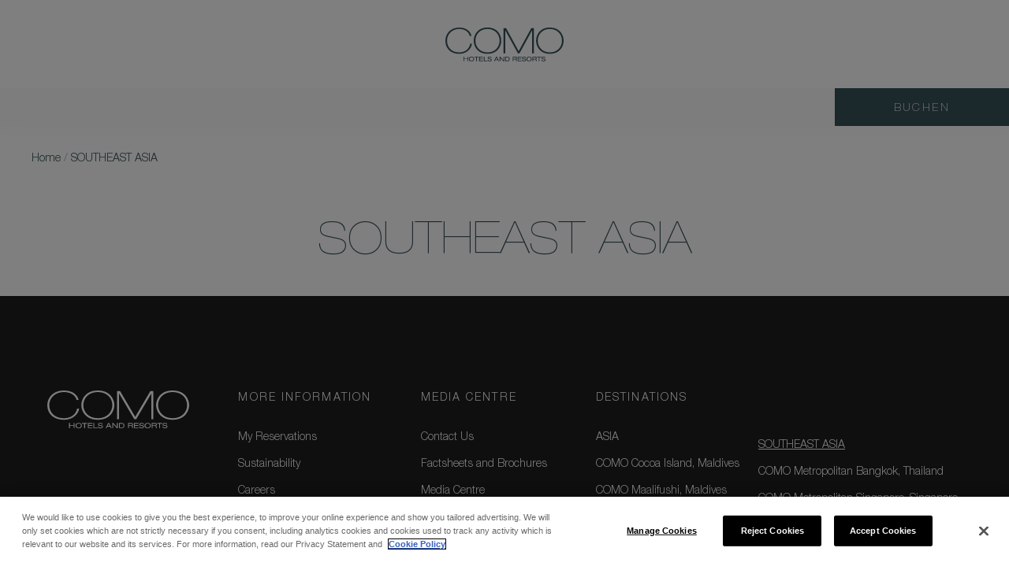

--- FILE ---
content_type: text/html; charset=UTF-8
request_url: https://www.comohotels.com/de/southeast-asia
body_size: 26944
content:
<!DOCTYPE HTML> <html lang="de-DE" xmlns:og="http://opengraphprotocol.org/schema/" class="no-js de no-top-image-layout scrolled-header "> <head> <meta charset="utf-8"> <title></title> <meta name="description" content=""> <meta name="robots" content="index, follow, noodp, noydir"> <link rel="canonical" href="https://www.comohotels.com/de/southeast-asia"> <script type="application/ld+json">{"@context":"https://schema.org","@type":"WebPage","url":"https://www.comohotels.com/de/southeast-asia","breadcrumb":{"@type":"BreadcrumbList","itemListElement":[{"@type":"ListItem","item":"https://www.comohotels.com/de/southeast-asia","name":"SOUTHEAST ASIA","position":1}]}}</script> <link rel="search" href="https://www.comohotels.com/open-search.xml" type="application/opensearchdescription+xml" title="Content Search"> <script src="https://cdn.cookielaw.org/scripttemplates/otSDKStub.js" type="text/javascript" charset="UTF-8" data-domain-script="64632f82-4c70-40ac-b3da-a43ad5dfe277" ></script> <script type="text/javascript"> function OptanonWrapper() { } </script> <script>(function(w,d,s,l,i){w[l]=w[l]||[];w[l].push({'gtm.start': new Date().getTime(),event:'gtm.js'});var f=d.getElementsByTagName(s)[0], j=d.createElement(s),dl=l!='dataLayer'?'&l='+l:'';j.async=true;j.src= 'https://www.googletagmanager.com/gtm.js?id='+i+dl;f.parentNode.insertBefore(j,f); })(window,document,'script','dataLayer','GTM-KTNS94');</script> <meta property="og:url" content="https://www.comohotels.com/de/southeast-asia"> <meta property="og:title" content=""> <meta property="og:description" content=""> <meta property="og:type" content="website"><meta property="og:site_name" content="COMO Hotels and Resorts"><meta property="og:locale" content="de_DE"> <link rel="alternate" hreflang="en-US" href="https://www.comohotels.com/de/southeast-asia"> <link rel="alternate" hreflang="x-default" href="https://www.comohotels.com/de/southeast-asia"> <link rel="alternate" hreflang="it-IT" href="https://www.comohotels.com/it/de/southeast-asia"> <link rel="alternate" hreflang="zh-Hans" href="https://www.comohotels.com/zh/de/southeast-asia"> <link rel="alternate" hreflang="ru" href="https://www.comohotels.com/ru/de/southeast-asia"> <link rel="alternate" hreflang="de-DE" href="https://www.comohotels.com/de/de/southeast-asia"> <link rel="alternate" hreflang="fr" href="https://www.comohotels.com/fr/de/southeast-asia"> <link rel="alternate" hreflang="ar" href="https://www.comohotels.com/ar/de/southeast-asia"> <link rel="alternate" hreflang="ko-KR" href="https://www.comohotels.com/kr/de/southeast-asia"> <link rel="alternate" hreflang="ja-JP" href="https://www.comohotels.com/jp/de/southeast-asia"> <link rel="alternate" hreflang="id-ID" href="https://www.comohotels.com/id/de/southeast-asia"> <meta name="SKYPE_TOOLBAR" content="SKYPE_TOOLBAR_PARSER_COMPATIBLE"> <meta name="viewport" content="width=device-width, initial-scale=1, user-scalable=1"> <link href="/skins/skin-comohotels/favicon.ico" rel="shortcut icon" type="image/x-icon"> <style> @charset "UTF-8";a,abbr,acronym,address,applet,article,aside,audio,b,big,blockquote,body,canvas,caption,center,cite,code,dd,del,details,dfn,div,dl,dt,em,embed,fieldset,figcaption,figure,footer,form,h1,h2,h3,h4,h5,h6,header,hgroup,html,i,iframe,img,ins,kbd,label,legend,li,mark,menu,nav,object,ol,output,p,pre,q,ruby,s,samp,section,small,span,strike,strong,sub,summary,sup,table,tbody,td,tfoot,th,thead,time,tr,tt,u,ul,var,video{border:0;font-size:100%;font:inherit;margin:0;padding:0;vertical-align:baseline}article,aside,details,figcaption,figure,footer,header,hgroup,menu,nav,section{display:block}body{line-height:1}ol,ul{list-style:none}blockquote,q{quotes:none}blockquote:after,blockquote:before,q:after,q:before{content:"";content:none}html[data-whatinput=mouse] :focus{outline:none}table{border-collapse:collapse;border-spacing:0}input::-moz-focus-inner{border:0;padding:0}input::-ms-clear,input::-ms-reveal{display:none}legend{display:none}@font-face{font-display:swap;font-family:PtSans;font-style:normal;font-weight:400;src:url(/skins/skin-comohotels/1767870844/assets/desktop/fonts/PTSans-Regular.woff2) format("woff2"),url(/skins/skin-comohotels/1767870844/assets/desktop/fonts/PTSans-Regular.woff) format("woff")}@font-face{font-display:swap;font-family:PtSans;font-style:italic;font-weight:400;src:url(/skins/skin-comohotels/1767870844/assets/desktop/fonts/PTSans-Italic.woff2) format("woff2"),url(/skins/skin-comohotels/1767870844/assets/desktop/fonts/PTSans-Italic.woff) format("woff")}@font-face{font-display:swap;font-family:PtSans;font-style:normal;font-weight:700;src:url(/skins/skin-comohotels/1767870844/assets/desktop/fonts/PTSans-Bold.woff2) format("woff2"),url(/skins/skin-comohotels/1767870844/assets/desktop/fonts/PTSans-Bold.woff) format("woff")}@font-face{font-display:swap;font-family:PtSans;font-style:italic;font-weight:700;src:url(/skins/skin-comohotels/1767870844/assets/desktop/fonts/PTSans-BoldItalic.woff2) format("woff2"),url(/skins/skin-comohotels/1767870844/assets/desktop/fonts/PTSans-BoldItalic.woff) format("woff")}@font-face{font-display:swap;font-family:Helvetica-Neue-Extended;font-style:normal;font-weight:200;src:url(/skins/skin-comohotels/1767870844/assets/desktop/fonts/HelveticaNeueLTStdUltLtEx.woff2) format("woff2"),url(/skins/skin-comohotels/1767870844/assets/desktop/fonts/HelveticaNeueLTStdUltLtEx.woff) format("woff")}@font-face{font-display:swap;font-family:Helvetica-Neue-Extended;font-style:normal;font-weight:300;src:url(/skins/skin-comohotels/1767870844/assets/desktop/fonts/HelveticaNeueLTStdThEx.woff2) format("woff2"),url(/skins/skin-comohotels/1767870844/assets/desktop/fonts/HelveticaNeueLTStdThEx.woff) format("woff")}@font-face{font-display:swap;font-family:Helvetica-Neue-Extended;font-style:normal;font-weight:400;src:url(/skins/skin-comohotels/1767870844/assets/desktop/fonts/HelveticaNeueLTStdLtEx.woff2) format("woff2"),url(/skins/skin-comohotels/1767870844/assets/desktop/fonts/HelveticaNeueLTStdLtEx.woff) format("woff")}@font-face{font-display:swap;font-family:Helvetica-Neue-Extended;font-style:normal;font-weight:500;src:url(/skins/skin-comohotels/1767870844/assets/desktop/fonts/HelveticaNeueLTStdEx.woff2) format("woff2"),url(/skins/skin-comohotels/1767870844/assets/desktop/fonts/HelveticaNeueLTStdEx.woff) format("woff")}@font-face{font-display:swap;font-family:Helvetica-Neue-Extended;font-style:normal;font-weight:600;src:url(/skins/skin-comohotels/1767870844/assets/desktop/fonts/HelveticaNeueLTStdMdEx.woff2) format("woff2"),url(/skins/skin-comohotels/1767870844/assets/desktop/fonts/HelveticaNeueLTStdMdEx.woff) format("woff")}@font-face{font-display:swap;font-family:Helvetica-Neue-Extended;font-style:normal;font-weight:700;src:url(/skins/skin-comohotels/1767870844/assets/desktop/fonts/HelveticaNeueLTStdBdEx.woff2) format("woff2"),url(/skins/skin-comohotels/1767870844/assets/desktop/fonts/HelveticaNeueLTStdBdEx.woff) format("woff")}@font-face{font-display:swap;font-family:Helvetica Neue LT Std;font-style:normal;font-weight:200;src:url(/skins/skin-comohotels/1767870844/assets/desktop/fonts/HelveticaNeueLTStdUltLt.woff2) format("woff2"),url(/skins/skin-comohotels/1767870844/assets/desktop/fonts/HelveticaNeueLTStdUltLt.woff) format("woff")}@font-face{font-display:swap;font-family:Helvetica Neue LT Std;font-style:normal;font-weight:300;src:url(/skins/skin-comohotels/1767870844/assets/desktop/fonts/HelveticaNeueLTStdTh.woff2) format("woff2"),url(/skins/skin-comohotels/1767870844/assets/desktop/fonts/HelveticaNeueLTStdTh.woff) format("woff")}@font-face{font-display:swap;font-family:Helvetica Neue LT Std;font-style:normal;font-weight:400;src:url(/skins/skin-comohotels/1767870844/assets/desktop/fonts/HelveticaNeueLTStdLt.woff2) format("woff2"),url(/skins/skin-comohotels/1767870844/assets/desktop/fonts/HelveticaNeueLTStdLt.woff) format("woff")}@font-face{font-display:swap;font-family:Helvetica Neue LT Std;font-style:italic;font-weight:400;src:url(/skins/skin-comohotels/1767870844/assets/desktop/fonts/HelveticaNeueLTStdLtIt.woff2) format("woff2"),url(/skins/skin-comohotels/1767870844/assets/desktop/fonts/HelveticaNeueLTStdLtIt.woff) format("woff")}@font-face{font-display:swap;font-family:Helvetica Neue LT Std;font-style:normal;font-weight:500;src:url(/skins/skin-comohotels/1767870844/assets/desktop/fonts/HelveticaNeueLTStdRoman.woff2) format("woff2"),url(/skins/skin-comohotels/1767870844/assets/desktop/fonts/HelveticaNeueLTStdRoman.woff) format("woff")}@font-face{font-display:swap;font-family:Helvetica Neue LT Std;font-style:italic;font-weight:500;src:url(/skins/skin-comohotels/1767870844/assets/desktop/fonts/HelveticaNeueLTStdIt.woff2) format("woff2"),url(/skins/skin-comohotels/1767870844/assets/desktop/fonts/HelveticaNeueLTStdIt.woff) format("woff")}@font-face{font-display:swap;font-family:Helvetica Neue LT Std;font-style:normal;font-weight:600;src:url(/skins/skin-comohotels/1767870844/assets/desktop/fonts/HelveticaNeueLTStdMd.woff2) format("woff2"),url(/skins/skin-comohotels/1767870844/assets/desktop/fonts/HelveticaNeueLTStdMd.woff) format("woff")}@font-face{font-display:swap;font-family:Helvetica Neue LT Std;font-style:italic;font-weight:600;src:url(/skins/skin-comohotels/1767870844/assets/desktop/fonts/HelveticaNeueLTStdMdIt.woff2) format("woff2"),url(/skins/skin-comohotels/1767870844/assets/desktop/fonts/HelveticaNeueLTStdMdIt.woff) format("woff")}@font-face{font-display:swap;font-family:Helvetica Neue LT Std;font-style:normal;font-weight:700;src:url(/skins/skin-comohotels/1767870844/assets/desktop/fonts/HelveticaNeueLTStdBd.woff2) format("woff2"),url(/skins/skin-comohotels/1767870844/assets/desktop/fonts/HelveticaNeueLTStdBd.woff) format("woff")}@font-face{font-display:swap;font-family:Helvetica Neue LT Std;font-style:italic;font-weight:700;src:url(/skins/skin-comohotels/1767870844/assets/desktop/fonts/HelveticaNeueLTStdBdIt.woff2) format("woff2"),url(/skins/skin-comohotels/1767870844/assets/desktop/fonts/HelveticaNeueLTStdBdIt.woff) format("woff")}@font-face{font-display:swap;font-family:Quickpen;font-style:normal;font-weight:400;src:url(/skins/skin-comohotels/1767870844/assets/desktop/fonts/Quickpen.woff2) format("woff2"),url(/skins/skin-comohotels/1767870844/assets/desktop/fonts/Quickpen.woff) format("woff")}@font-face{font-family:Bauhaus Light Regular;src:url(/skins/skin-comohotels/1767870844/assets/desktop/fonts/BauhausLightRegular.ttf) format("truetype")}body,button,html,input,textarea{-webkit-font-smoothing:antialiased;-moz-osx-font-smoothing:grayscale}button,input[type=submit]{-webkit-appearance:none;-moz-appearance:none}button,input,textarea{margin:0;padding:0}@media only screen and (max-width:767px){input[type=text],textarea{-webkit-appearance:none;-moz-appearance:none;appearance:none}}button,input:not([type=checkbox]):not([type=radio]),textarea{background:none;border:none;border-radius:0}.button,a,button,input[type=submit]{cursor:pointer;transition:color .1s,background-color .1s,border-color .1s}.hide{display:none}.no-select{user-select:none!important;-o-user-select:none!important;-moz-user-select:none!important;-webkit-user-select:none!important;-ms-user-select:none!important}.center-column{margin:0 auto;max-width:1440px;padding:0 60px;position:relative}@media only screen and (min-width:1440px){.center-column{padding:0 80px}}@media only screen and (max-width:1023px){.center-column{padding:0 20px}}.center-column.narrow{max-width:min(66%,888px)}@media only screen and (max-width:767px){.center-column.narrow{max-width:none}}svg{transition:fill .3s ease,stroke .3s ease}.button,input[type=submit].button{word-wrap:break-word;background:none;background:#fff;border:thin solid #547c8d;color:#375059;display:inline-block;font:400 14px/53px Helvetica Neue LT Std,Arial,sans-serif;letter-spacing:.15em;line-height:2;margin:0;overflow:visible;padding:11px 74px;position:relative;text-align:center;-moz-text-align-last:auto;text-align-last:auto;text-decoration:none;text-transform:uppercase;transition:all .3s}@media only screen and (max-width:449px){.button,input[type=submit].button{padding-inline:40px}}.button:hover,input[type=submit].button:hover{background-color:#547c8d;color:#fff}.button:active,input[type=submit].button:active{background-color:#547c8d;color:#000}.button.transparent,input[type=submit].button.transparent{background:none}.button.transparent:hover,input[type=submit].button.transparent:hover{background-color:#547c8d;color:#fff}.button.transparent:active,input[type=submit].button.transparent:active{background-color:#547c8d;color:#000}.button-primary,.button-stroke{align-items:center;-webkit-backdrop-filter:blur(4px);backdrop-filter:blur(4px);display:inline-flex;font-family:Helvetica Neue LT Std,Arial,sans-serif;font-size:14px;font-weight:300;justify-content:center;letter-spacing:2.4px;line-height:20px;padding:16px 35px;text-transform:uppercase;transition:color .3s ease,background-color .3s ease,border .3s ease}.button-primary.disabled,.button-primary:disabled,.button-stroke.disabled,.button-stroke:disabled{cursor:not-allowed}.button-primary.marble{-webkit-backdrop-filter:blur(4px);backdrop-filter:blur(4px);background-color:hsla(0,0%,100%,.75);color:#1e1e1e}.button-primary.marble.active,.button-primary.marble:active,.button-primary.marble:hover{background-color:#fff}.button-primary.marble.disabled,.button-primary.marble:disabled{background-color:hsla(0,0%,100%,.25);color:hsla(0,0%,100%,.5)}.button-primary.iron{-webkit-backdrop-filter:blur(4px);backdrop-filter:blur(4px);background-color:rgba(55,80,89,.75);color:#fff}.button-primary.iron.active,.button-primary.iron:active,.button-primary.iron:hover{background-color:#375059}.button-primary.iron.disabled,.button-primary.iron:disabled{background-color:rgba(55,80,89,.25);color:hsla(0,0%,100%,.5)}.button-primary.iron-100{-webkit-backdrop-filter:blur(4px);backdrop-filter:blur(4px);background-color:#375059;color:#fff}.button-primary.iron-100.active,.button-primary.iron-100:active,.button-primary.iron-100:hover{background-color:rgba(55,80,89,.75)}.button-primary.iron-100.disabled,.button-primary.iron-100:disabled{background-color:rgba(55,80,89,.25);color:hsla(0,0%,100%,.5)}.button-primary.slate{background-color:#f3f3f3;color:#1e1e1e}.button-primary.slate.active,.button-primary.slate:active,.button-primary.slate:hover{background-color:#375059;color:#fff}.button-primary.slate.disabled,.button-primary.slate:disabled{color:rgba(30,30,30,.5)}.button-stroke{background-color:transparent;border:1px solid transparent}.button-stroke.marble{border-color:#fff;color:#fff}.button-stroke.marble.active,.button-stroke.marble:active,.button-stroke.marble:hover{border-color:hsla(0,0%,100%,.5)}.button-stroke.marble.disabled,.button-stroke.marble:disabled{border-color:hsla(0,0%,100%,.5);color:hsla(0,0%,100%,.5)}.button-stroke.slate{border-color:#c7d0d6;color:#1e1e1e}.button-stroke.slate.active,.button-stroke.slate:active,.button-stroke.slate:hover{background-color:#547c8d;border-color:rgba(199,208,214,.75);color:#fff}.button-stroke.slate.disabled,.button-stroke.slate:disabled{border-color:rgba(199,208,214,.25);color:rgba(199,208,214,.25)}.button-tertiary{display:flex;flex-wrap:nowrap;font-family:Helvetica Neue LT Std,Arial,sans-serif;font-size:14px;font-weight:300;font-weight:400;letter-spacing:2.4px;line-height:20px;padding:8px 16px;text-decoration:none;text-transform:uppercase;transition:color .3s ease,background-color .3s ease;transition:all .3s;width:100%}.button-tertiary:before{content:"";display:inline-block;flex-shrink:0;height:1px;margin-right:16px;margin-top:9px;transition:background-color .3s ease;transition:all .3s;width:32px}.button-tertiary:hover{font-weight:500}.button-tertiary:hover:before{margin-right:20px}.button-tertiary.marble{color:#fff}.button-tertiary.marble:before{background-color:hsla(0,0%,100%,.75)}.button-tertiary.marble.active:before,.button-tertiary.marble:active:before,.button-tertiary.marble:hover:before{background-color:hsla(0,0%,100%,.5)}.button-tertiary.marble.disabled,.button-tertiary.marble:disabled{color:hsla(0,0%,100%,.25)}.button-tertiary.marble.disabled:before,.button-tertiary.marble:disabled:before{background-color:hsla(0,0%,100%,.25)}.button-tertiary.iron{color:#375059}.button-tertiary.iron:before{background-color:rgba(55,80,89,.75)}.button-tertiary.iron.active:before,.button-tertiary.iron:active:before,.button-tertiary.iron:hover:before{background-color:rgba(55,80,89,.5)}.button-tertiary.iron.disabled,.button-tertiary.iron:disabled{color:rgba(55,80,89,.25)}.button-tertiary.iron.disabled:before,.button-tertiary.iron:disabled:before{background-color:rgba(55,80,89,.25)}.content-read-more .show-more{display:none}.content-read-more .show-less{display:block}.content-read-more.collapsed .show-less{display:none}.content-read-more.collapsed .show-more{display:block}.content-read-more-wrapper{height:0;overflow:hidden;transition:height .2s}select{-webkit-appearance:none;-moz-appearance:none;-o-appearance:none;appearance:none;background:none;background:#fff;border:thin solid #d1d1d1;border-radius:0;color:#53565a;display:inline-block;font-family:Helvetica Neue LT Std,Arial,sans-serif;font-size:14px;font-weight:400;height:40px;line-height:40px;line-height:24px;padding:0 10px;position:relative;text-align:left;transition:color .3s ease,background-color .3s ease,border-color .3s ease}@media only screen and (max-width:1023px){select{font-size:15px;line-height:24px}}select::-ms-expand{display:none}.select-wrapper{display:inline-block;position:relative}.select-wrapper select{padding-right:36px}.select-wrapper .select-icon{border-bottom:1px solid #000;border-left:1px solid #000;height:8px;margin-top:-4px;pointer-events:none;position:absolute;right:10px;top:50%;transform:rotate(-45deg) translateY(-50%);width:8px}.category-selector-wrapper{margin:0 auto;text-align:center;width:-moz-fit-content;width:fit-content}@media only screen and (max-width:767px){.category-selector-wrapper{text-align:center;width:auto}}.category-selector{display:inline-block;font-size:0;margin:0 0 20px;padding:0 52px;position:relative;text-align:center}@media only screen and (max-width:767px){.category-selector{flex-wrap:nowrap;overflow:scroll;padding:0 0 20px;white-space:nowrap}}.category-selector:after,.category-selector:before{background:#375059;content:"";display:block;height:1px;margin-top:-1px;position:absolute;top:50%;width:32px}@media only screen and (max-width:767px){.category-selector:after,.category-selector:before{display:none}}.category-selector:before{left:0}.category-selector:after{right:0}.category-selector .button,.category-selector a,.category-selector button{color:#375059;font-family:Helvetica Neue LT Std,Arial,sans-serif;font-size:14px;letter-spacing:.15em;line-height:1.5;margin:5px 20px;position:relative;text-decoration:none;text-transform:uppercase}.category-selector .button:after,.category-selector a:after,.category-selector button:after{background:#375059;bottom:0;content:"";display:block;height:1px;left:0;position:absolute;transition:width .3s ease;width:0}.category-selector .button.active,.category-selector a.active,.category-selector button.active{font-weight:600}.category-selector .button.active:after,.category-selector a.active:after,.category-selector button.active:after{width:100%}@media only screen and (max-width:767px){.category-selector .button,.category-selector a,.category-selector button{display:none}.category-selector .button:after,.category-selector a:after,.category-selector button:after{display:block}}.category-selector .select-wrapper{display:none}@media only screen and (max-width:767px){.category-selector .select-wrapper{display:inline-block}}.category-selector .select-wrapper select{background:#fff;border:1px solid #375059;color:#375059}html:not(.no-js) .fade-on-scroll{opacity:0;transform:translateY(50px);transition-duration:.75s;transition-property:transform,opacity;transition-timing-function:ease}html:not(.no-js) .fade-on-scroll.from-left{transform:translate(-50px)}html:not(.no-js) .fade-on-scroll.from-right{transform:translate(50px)}html:not(.no-js) .fade-on-scroll.visible{opacity:1;transform:translate(0)}.screen-reader-only{clip:rect(1px,1px,1px,1px)!important;word-wrap:normal!important;border:0!important;-webkit-clip-path:inset(50%)!important;clip-path:inset(50%)!important;height:1px!important;margin:-1px!important;overflow:hidden!important;padding:0!important;position:absolute!important;width:1px!important}.object-fit{height:100%;left:0;-o-object-fit:cover;object-fit:cover;-o-object-position:50% 50%;object-position:50% 50%;position:absolute;top:0;width:100%;z-index:0}.scroll-up{background:transparent;background:#f9f9f9;border-radius:50%;bottom:60px;font-size:0;height:48px;line-height:0;opacity:1;position:fixed;right:60px;transition:all .3s ease;visibility:visible;width:48px;z-index:40}.scroll-up:hover{background:#ccd3d5}.scroll-up.hidden{opacity:0;visibility:hidden}@media only screen and (max-width:767px){.scroll-up{display:none}}.scroll-up .chevron-up{fill:#375059;left:50%;position:absolute;top:50%;transform:translate(-50%,-50%) rotate(180deg);z-index:1}.scroll-up .percentage-circle{transform:rotate(90deg)}.scroll-up .percentage-circle circle{stroke-dashoffset:0;stroke:#f0f2f3;stroke-width:1px;transition:stroke-dashoffset .1s linear}.scroll-up .percentage-circle .bar{stroke:#375059;stroke-dashoffset:-200px}.acm-block{margin-bottom:50px;margin-top:50px}.separator-unique{background-color:#c7d0d6;display:block;height:100%;left:50%;position:absolute;top:50%;transform:translate(-50%,-50%);width:.5px}.separator-unique:after,.separator-unique:before{background:transparent;border:.5px solid #c7d0d6;border-radius:50%;content:"";display:block;height:8px;text-align:center;width:8px}.separator-unique:before{top:-8px}.separator-unique:after,.separator-unique:before{left:50%;position:absolute;transform:translateX(-50%)}.separator-unique:after{bottom:-8px}@media only screen and (max-width:1023px){.separator-unique{display:none}}.alert-bar p{width:100%}@media only screen and (min-width:768px){.alert-bar-height{height:130px!important}}.alert-bar-height .header-top{top:30px!important}.mob_nt{display:none}@media only screen and (max-width:767px){.mob_nt{display:block;left:0;position:absolute;top:60px}}.mob_nt .visible{margin:0 auto;opacity:1;padding:0;visibility:visible;width:80%}.mob_nt .alert-bar{display:block}@media only screen and (max-width:767px){.mob_nt .alert-bar{display:block}}.mob_nt .alert-bar p{width:100%}@media only screen and (max-width:767px){.mob_nt .alert-bar .alert-bar-close{position:absolute;right:0;top:0}.mob_nt{display:block}}.virtual-widget.view-360{margin:20px auto}@media only screen and (max-width:767px){.landscapevideont #photos{height:auto!important}.landscapevideont #photos .slide{height:400px!important}.landscapevideont #photos .slide .caption{font-size:22px;line-height:28px;top:70%}.landscapevideont #photos .slide .caption a.button{font-size:12px;line-height:normal;padding:8px 20px;white-space:inherit}.landscapevideont #photos .slideshow-wrapper{height:auto!important}.landscapevideont #photos .slideshow{height:auto!important;min-height:inherit}}.leaflet-marker-icon{height:94px!important;width:94px!important}*,:after,:before{box-sizing:border-box}html{background:#fff;color:#1e1e1e}body,html{position:relative}body,html{height:100%}body,button,html,input,textarea{font-family:Arial,sans-serif;font-size:14px;line-height:1.5}a{color:#1e1e1e;transition:color .3s ease,text-decoration-color .3s ease,border-color .3s ease}a:hover{color:#375059}@media only screen and (min-width:1024px){::-webkit-scrollbar{width:6px}::-webkit-scrollbar-track{background:#fff}::-webkit-scrollbar-thumb{background:#737373}}h1.heading--thai,h2.heading--thai,h3.heading--thai,h4.heading--thai,h5.heading--thai,h6.heading--thai{font-family:Bauhaus Light Regular,sans-serif!important}.swiper-container{list-style:none;margin:0 auto;overflow:hidden;padding:0;position:relative}.swiper-container-no-flexbox .swiper-slide{float:left}.swiper-container-vertical>.swiper-wrapper{flex-direction:column}.swiper-wrapper{display:flex;height:100%;position:relative;transition-property:transform;width:100%}.swiper-container-android .swiper-slide,.swiper-wrapper{transform:translateZ(0)}.swiper-container-multirow>.swiper-wrapper{flex-wrap:wrap}.swiper-container-free-mode>.swiper-wrapper{margin:0 auto;transition-timing-function:ease-out}.swiper-slide{flex-shrink:0;height:100%;position:relative;transition-property:transform;width:100%}.swiper-invisible-blank-slide{visibility:hidden}.swiper-container-autoheight,.swiper-container-autoheight .swiper-slide{height:auto}.swiper-container-autoheight .swiper-wrapper{align-items:flex-start;transition-property:transform,height}.swiper-container-wp8-horizontal,.swiper-container-wp8-horizontal>.swiper-wrapper{touch-action:pan-y}.swiper-container-wp8-vertical,.swiper-container-wp8-vertical>.swiper-wrapper{touch-action:pan-x}.swiper-container .swiper-notification{left:0;opacity:0;pointer-events:none;position:absolute;top:0;z-index:-1000}.swiper-container-fade.swiper-container-free-mode .swiper-slide{transition-timing-function:ease-out}.swiper-container-fade .swiper-slide{pointer-events:none;transition-property:opacity}.swiper-container-fade .swiper-slide .swiper-slide{pointer-events:none}.swiper-container-fade .swiper-slide-active,.swiper-container-fade .swiper-slide-active .swiper-slide-active{pointer-events:auto}.swiper-container-cube{overflow:visible}.swiper-container-cube .swiper-slide{backface-visibility:hidden;height:100%;pointer-events:none;transform-origin:0 0;visibility:hidden;width:100%;z-index:1}.swiper-container-cube .swiper-slide .swiper-slide{pointer-events:none}.swiper-container-cube.swiper-container-rtl .swiper-slide{transform-origin:100% 0}.swiper-container-cube .swiper-slide-active,.swiper-container-cube .swiper-slide-active .swiper-slide-active{pointer-events:auto}.swiper-container-cube .swiper-slide-active,.swiper-container-cube .swiper-slide-next,.swiper-container-cube .swiper-slide-next+.swiper-slide,.swiper-container-cube .swiper-slide-prev{pointer-events:auto;visibility:visible}.swiper-container-cube .swiper-slide-shadow-bottom,.swiper-container-cube .swiper-slide-shadow-left,.swiper-container-cube .swiper-slide-shadow-right,.swiper-container-cube .swiper-slide-shadow-top{backface-visibility:hidden;z-index:0}.swiper-container-cube .swiper-cube-shadow{background:#000;bottom:0;filter:blur(50px);height:100%;left:0;opacity:.6;position:absolute;width:100%;z-index:0}.swiper-container-flip{overflow:visible}.swiper-container-flip .swiper-slide{backface-visibility:hidden;pointer-events:none;z-index:1}.swiper-container-flip .swiper-slide .swiper-slide{pointer-events:none}.swiper-container-flip .swiper-slide-active,.swiper-container-flip .swiper-slide-active .swiper-slide-active{pointer-events:auto}.swiper-container-flip .swiper-slide-shadow-bottom,.swiper-container-flip .swiper-slide-shadow-left,.swiper-container-flip .swiper-slide-shadow-right,.swiper-container-flip .swiper-slide-shadow-top{backface-visibility:hidden;z-index:0}.swiper-container-coverflow .swiper-wrapper{-ms-perspective:1200px}#header{left:0;position:fixed;top:0;width:100%;z-index:70}@media only screen and (max-width:1023px) and (orientation:landscape){#header{position:absolute}}#header .language-selector{color:#375059;display:inline-block;font-family:Arial,sans-serif;font-size:14px;letter-spacing:2.4px;line-height:52px;margin:0 0 0 18px;padding-left:10px;padding-right:10px;position:relative;right:73px;text-align:center;text-decoration:none;text-transform:uppercase;transition:color .3s ease}#header .language-selector:hover{background:#fff;color:#375059}#header .language-selector:hover button{color:#fff}#header .language-selector button{align-items:center;color:#fff;display:block;display:flex;font-family:Helvetica Neue LT Std,Arial,sans-serif;font-size:14px;height:48px;letter-spacing:2.4px;line-height:52px;position:relative;text-transform:uppercase;transition:color .3s ease}#header .language-selector button svg{margin-left:10px;transition:all .3s ease}#header .language-selector .loader{align-items:center;background:transparent;display:none;justify-content:center;position:absolute;right:0;top:48px;width:100%}#header .language-selector .loader li{background-color:#fff;line-height:18px;margin-bottom:14px;padding:0 10px;width:112px}#header .language-selector .submenu{background:#fff;display:none;min-width:100%;padding-block:4px;padding-inline:5px;position:absolute;right:-2px;top:48px}#header .language-selector .submenu li{line-height:18px;margin-bottom:14px;padding-bottom:0;padding-top:0}#header .language-selector .submenu a{color:#375059;text-decoration:none}#header .language-selector .submenu a:hover{text-decoration:underline}#header .language-selector.open button svg{rotate:-180deg}#header .language-selector.open .submenu{display:block}#header .loyalty-login{display:inline-block;font-size:0;height:48px;vertical-align:top}#header .loyalty-login:before{background:#fff;content:"";display:inline-block;height:14px;margin-right:28px;margin-top:1px;transition:background-color .3s ease;vertical-align:top;width:1px}#header .loyalty-login svg{fill:#fff;display:inline-block;margin-top:1px;transition:fill .3s ease;vertical-align:top}#header:hover .language-selector button,.no-top-image-layout #header .language-selector button,.sticky-header #header .language-selector button{color:#375059}#header:hover .loyalty-login img,.no-top-image-layout #header .loyalty-login img,.sticky-header #header .loyalty-login img{filter:invert(0)}#header:hover .loyalty-login svg,.no-top-image-layout #header .loyalty-login svg,.sticky-header #header .loyalty-login svg{fill:#375059}#header:hover .loyalty-login:before,.no-top-image-layout #header .loyalty-login:before,.sticky-header #header .loyalty-login:before{background:#375059}#header:hover .loyalty-login:hover img,.no-top-image-layout #header .loyalty-login:hover img,.sticky-header #header .loyalty-login:hover img{filter:invert(0)}#header:hover .loyalty-login:hover svg,.no-top-image-layout #header .loyalty-login:hover svg,.sticky-header #header .loyalty-login:hover svg{fill:#000}.header{background-color:transparent;transition:background-color .3s ease}.header.light{color:#fff}.header.light img{filter:invert(1) brightness(2.5);width:100%}@media only screen and (max-width:767px){.header.light img{width:92px}}.header.light svg{fill:#fff}.header.light .main-menu:before{background-color:#fff}.header.light .smart-icon:before{background-color:hsla(0,0%,100%,.5)}.header.light .smart-icon:after{background-color:#fff}.header.dark{color:#375059}.header.dark img{filter:invert(0)}.header.dark svg{fill:#375059}.header.dark .main-menu:before{background-color:#375059}.header.dark .smart-icon:before{background-color:rgba(55,80,89,.75)}.header.dark .smart-icon:after{background-color:#375059}@media only screen and (max-width:1023px){.header{align-items:center;-webkit-backdrop-filter:blur(8px);backdrop-filter:blur(8px);background-color:hsla(0,0%,100%,.3);display:block;height:60px;padding:0 20px}.sticky-header .header{background-color:#fff}.sticky-header .header img{filter:invert(0)}.sticky-header .header svg{fill:#375059}.sticky-header .header .smart-icon:before{background-color:rgba(55,80,89,.75)}.sticky-header .header .smart-icon:after{background-color:#375059}}.header .header-top{align-items:center;display:grid;gap:0 20px;grid-auto-flow:column;grid-template-columns:1fr 150px 1fr;height:112px;overflow:hidden;transition:height .3s ease,padding .3s ease}.sticky-header .header .header-top{height:0;padding:0}@media only screen and (max-width:1023px){.header .header-top{display:block;height:auto;left:50%;overflow:visible;padding:0;position:absolute;top:50%;transform:translateX(-50%) translateY(-50%)}.sticky-header .header .header-top{height:auto}}.header .logo{display:block;height:auto;transform:translateY(0);transition:transform .3s ease;width:150px}.header .logo .white-logo{width:100%}@media only screen and (max-width:1023px){.header .logo{align-items:center;display:flex;height:auto;width:auto}.header .logo .white-logo{display:block;height:40px;-o-object-fit:contain;object-fit:contain;width:auto}}.header .logo.property-26,.header .logo.property-32{text-align:center;width:220px}@media only screen and (max-width:1023px){.header .logo.property-26,.header .logo.property-32{height:55PX;width:auto}}.header .logo svg{display:block;height:100%;width:100%}.header .logo:hover{transform:translateY(-2px)}.header .header-bottom{-webkit-backdrop-filter:blur(8px);backdrop-filter:blur(8px);background-color:hsla(0,0%,95%,.25);padding-left:25px;position:relative;transform:translate(0)}@media only screen and (max-width:1023px){.header .header-bottom{-webkit-backdrop-filter:none;backdrop-filter:none;background-color:unset;padding-left:0}}.sticky-header .header .header-bottom{padding-left:20px}.header .scrolled-logo{display:none;float:left;height:48px;margin-right:20px;overflow:hidden;padding-top:11px;width:92px}@media only screen and (max-width:1023px){.header .scrolled-logo{display:none}}.header .scrolled-logo .logo,.header .scrolled-logo .logo img{height:auto;width:inherit}.sticky-header .header .scrolled-logo{display:inline-block}.menu-in-hamburger .header .scrolled-logo{left:50%;margin:0 auto;position:absolute;transform:translateX(-50%)}.mobile .header .scrolled-logo,.tablet .header .scrolled-logo{display:none}.header .property-34{padding-top:0}@media only screen and (max-width:767px){.header .property-34{margin-top:-10px}}.header .main-menu-wrapper{display:block;float:left}.header .additional-buttons{font-size:0;position:absolute;right:233px;top:0}@media only screen and (max-width:1023px){.header .additional-buttons{display:none}}.header .main-menu{align-items:center;display:block;float:left;z-index:20}@media (max-width:1200px){.header .main-menu{display:none}}.header .main-menu:before{display:block;float:left;height:14px;margin-top:17px;transition:background-color .3s ease;width:1px}.sticky-header .header .main-menu:before{float:right}.header .main-menu .menu.level-1{display:grid;gap:0 30px;grid-auto-columns:max-content;grid-auto-flow:column;padding-left:30px;padding-right:0}.sticky-header .header .main-menu .menu.level-1{padding-left:0;padding-right:30px}.header .main-menu .menu.level-1>li{position:relative}.header .main-menu .menu.level-1>li>a{color:inherit;display:block;font-family:Helvetica Neue LT Std,Arial,sans-serif;font-size:14px;font-style:normal;font-weight:400;height:48px;letter-spacing:2.4px;line-height:52px;text-align:center;text-decoration:none;text-transform:uppercase}.header .main-menu .menu.level-1>li>a:after{background-color:transparent;bottom:0;content:"";display:block;height:1px;left:0;position:absolute;transition:background-color .3s ease;width:100%}.header .main-menu .menu.level-1>li:hover>a:after{background-color:#375059}.header .main-menu .menu.level-1>li.name-destinations .destinations-submenu>ul{overflow:scroll}.header .main-menu .menu.level-1>li.name-destinations .destinations-submenu>ul>li{writing-mode:horizontal-tb}.header .main-menu .menu.submenu{background:#fff;display:none;left:-15px;min-width:180px;padding:10px 0;position:absolute;top:100%}.header .main-menu .menu.submenu a{color:#375059;display:block;font-size:16px;line-height:20px;padding:5px 15px;text-decoration:none}.header .main-menu .menu.submenu a.active,.header .main-menu .menu.submenu a:hover{color:#547c8d}.header .main-menu .expanded .menu.submenu,.header .main-menu li:hover .menu.submenu{display:block}.header .main-menu li:last-child .menu.submenu,.header .main-menu li:nth-last-child(2)>.menu.submenu{left:auto;right:-15px}.header .main-menu li:last-child .menu.submenu a,.header .main-menu li:nth-last-child(2)>.menu.submenu a{text-align:right}.header .destinations-submenu{background-color:#fff;left:0;min-height:50vh;opacity:0;position:fixed;top:48px;transition:opacity 111ms,visibility 111ms;visibility:hidden;width:100%;z-index:1}.header .destinations-submenu>div{max-height:calc(100vh - 160px);overflow:auto;padding:48px 0 26px 74px;transition:max-height .3s ease;width:50%}.sticky-header .header .destinations-submenu>div{max-height:calc(100vh - 48px)}.header .destinations-submenu>div>ul{-moz-column-count:2;column-count:2}.header .destinations-submenu>div>ul>li{-moz-column-break-inside:avoid;break-inside:avoid-column;margin-bottom:32px;page-break-inside:avoid}.header .destinations-submenu a{display:block;margin-bottom:8px;text-decoration:none}.header .destinations-submenu .location{color:#547c8d;font-family:Helvetica Neue LT Std,Arial,sans-serif;font-size:14px;font-weight:400;letter-spacing:.15em;line-height:20px;text-transform:uppercase;transition:.3s ease}@media only screen and (max-width:1023px){.header .destinations-submenu .location{font-size:14px;line-height:14px}}.header .destinations-submenu .location:hover{font-weight:600}.header .destinations-submenu .property{color:#375059;font-family:Helvetica Neue LT Std,Arial,sans-serif;font-size:18px;line-height:1.67em;padding-right:14px;position:relative;transition:padding 333ms}.header .destinations-submenu .property:before{background:#375059;border-radius:50%;content:"";height:3px;left:-3px;opacity:0;position:absolute;top:11px;transition:opacity 333ms,left 333ms;width:3px}.header .destinations-submenu .property:hover{padding-left:14px;padding-right:0}.header .destinations-submenu .property:hover:before{left:0;opacity:1}.header .destinations-submenu img{height:100%;-o-object-fit:cover;object-fit:cover;position:absolute;right:0;top:0;width:50%}.header .destinations-submenu ul img{z-index:1}.header .destinations-submenu a+img{opacity:0;transition:opacity 333ms 186ms,visibility 333ms 186ms;visibility:hidden}.header .destinations-submenu a:focus+img,.header .destinations-submenu a:hover+img{opacity:1;transition-delay:0ms;visibility:visible}.header .parent.expanded .destinations-submenu,.header .parent:hover .destinations-submenu{opacity:1;transition:opacity 333ms,visibility 333ms;visibility:visible}.header .parent:has(.submenu):after{content:"⌟";font-size:24px;position:absolute;right:-18px;top:0;transform:rotate(45deg)}.header .header-booking-trigger{align-self:stretch;background-color:#fff;color:#375059;display:block;font-family:Helvetica Neue LT Std,Arial,sans-serif;font-size:14px;font-weight:300;height:48px;letter-spacing:2.4px;line-height:20px;line-height:52px;margin-left:auto;padding:0 75px;text-align:center;text-decoration:underline;text-decoration-color:transparent;text-decoration:none;text-transform:uppercase;text-underline-offset:2px;transition:text-decoration-color .3s ease,background-color .3s ease,color .3s ease;width:auto}.header .header-booking-trigger:hover{background-color:#375059;color:#fff;text-decoration:none}@media only screen and (max-width:1023px){.header .header-booking-trigger{float:right;font-size:12px;height:31px;line-height:19px;margin:15px 0 0;padding:8px 16px;width:auto}}.header .header-search{display:block;float:left;font-size:0;height:48px;line-height:0;margin-right:30px}.sticky-header .header .header-search{float:right;margin-left:30px}.menu-in-hamburger .header .header-search{margin-left:0}.header .header-search svg{display:block}@media only screen and (max-width:1023px){.header .header-search{display:none}}.header .property-booking-btn{background-color:#fff;color:#000;cursor:pointer;font-family:Helvetica Neue LT Std,Arial,sans-serif;font-size:15px;height:50px;letter-spacing:2px;line-height:30px;margin-left:auto;max-width:214px;padding:10px;text-align:center;text-transform:uppercase;transition:all .3s ease;width:100%}.header .property-booking-btn:hover{background-color:#375059;color:#fff;text-decoration:none}.header .property-booking-btn:hover svg{fill:#fff}@media only screen and (max-width:1023px){.header .property-booking-btn{text-wrap:nowrap;float:right;font-size:12px;height:31px;line-height:18px;margin:15px 0 0;padding:8px 20px 8px 8px;text-align:left;width:90px}}.header .property-booking-btn svg{fill:#000;margin-left:10px;position:absolute;right:10px;top:15px;vertical-align:text-bottom}.booking-menu-visible .header .property-booking-btn svg{fill:#fff;rotate:180deg}@media only screen and (max-width:1023px){.header .property-booking-btn svg{right:8px;top:22px}}.header .booking-area{background-color:#fff;border-top:1px solid #909ca1;display:none;max-width:214px;position:absolute;right:0;width:100%}@media only screen and (max-width:1023px){.header .booking-area{top:60px}}@media only screen and (max-width:449px){.header .booking-area{max-width:100%}}.header .booking-area .btns-wrap{display:flex;flex-direction:column;padding:10px}.header .booking-area .btns-wrap a.link,.header .booking-area .btns-wrap button.link{background-color:#e7eaec;color:#000;font-family:Helvetica Neue LT Std,Arial,sans-serif;font-size:15px;height:40px;letter-spacing:2px;margin-bottom:10px;padding:10px;text-align:center;text-decoration:none;text-transform:uppercase;width:100%}.header .booking-area .btns-wrap .attributes-wrap{display:flex;flex-direction:column;width:100%}.header .booking-area .btns-wrap .attributes-wrap .toggle-btn{display:inline-block;position:relative;text-decoration:none;text-transform:uppercase}.header .booking-area .btns-wrap .attributes-wrap .toggle-btn svg{fill:#000;margin-left:10px;position:absolute;right:10px;vertical-align:text-bottom}.header .booking-area .btns-wrap .attributes-wrap .list{display:none}.header .booking-area .btns-wrap .attributes-wrap li a{color:#375059;display:block;font-size:14px;letter-spacing:2px;line-height:18px;margin:auto auto 10px;position:relative;text-align:center;text-decoration:none;text-transform:capitalize;width:100%;width:-moz-fit-content;width:fit-content}.header .booking-area .btns-wrap .attributes-wrap li a:after{background-color:transparent;bottom:0;content:"";display:block;height:.5px;left:0;position:absolute;transition:background-color .3s ease;width:100%}.header .booking-area .btns-wrap .attributes-wrap li:hover>a:after{background-color:#375059}.header .booking-area .btns-wrap .attributes-wrap.open .list{display:block}.header .booking-area .btns-wrap .attributes-wrap.open .toggle-btn svg{rotate:180deg}.header .booking-area.open{display:block}.hamburger-navigation-visible .header,.header:hover,.no-top-image-layout .header,.sticky-header .header{background-color:#fff;box-shadow:0 4px 23px rgba(0,0,0,.02);color:#375059}.hamburger-navigation-visible .header img,.header:hover img,.no-top-image-layout .header img,.sticky-header .header img{filter:invert(0)}.hamburger-navigation-visible .header svg,.header:hover svg,.no-top-image-layout .header svg,.sticky-header .header svg{fill:#375059}.hamburger-navigation-visible .header .header-booking-trigger,.header:hover .header-booking-trigger,.no-top-image-layout .header .header-booking-trigger,.sticky-header .header .header-booking-trigger{background-color:#375059;color:#fff;display:grid;text-decoration:none;width:-moz-max-content;width:max-content}.hamburger-navigation-visible .header .header-booking-trigger:hover,.header:hover .header-booking-trigger:hover,.no-top-image-layout .header .header-booking-trigger:hover,.sticky-header .header .header-booking-trigger:hover{background-color:#375059;color:#fff;opacity:1;text-decoration:none}.hamburger-navigation-visible .header #hamburger-navigation-trigger .smart-icon:after,.hamburger-navigation-visible .header #hamburger-navigation-trigger .smart-icon:before,.hamburger-navigation-visible .header .main-menu:before,.header:hover #hamburger-navigation-trigger .smart-icon:after,.header:hover #hamburger-navigation-trigger .smart-icon:before,.header:hover .main-menu:before,.no-top-image-layout .header #hamburger-navigation-trigger .smart-icon:after,.no-top-image-layout .header #hamburger-navigation-trigger .smart-icon:before,.no-top-image-layout .header .main-menu:before,.sticky-header .header #hamburger-navigation-trigger .smart-icon:after,.sticky-header .header #hamburger-navigation-trigger .smart-icon:before,.sticky-header .header .main-menu:before{background-color:#375059}.hamburger-navigation-visible .header .property-header-destinations a.home-link,.header:hover .property-header-destinations a.home-link,.no-top-image-layout .header .property-header-destinations a.home-link,.sticky-header .header .property-header-destinations a.home-link{color:#375059}.hamburger-navigation-visible .header .property-header-destinations a.home-link+.destinations-dropdown,.header:hover .property-header-destinations a.home-link+.destinations-dropdown,.no-top-image-layout .header .property-header-destinations a.home-link+.destinations-dropdown,.sticky-header .header .property-header-destinations a.home-link+.destinations-dropdown{margin-left:32px}.hamburger-navigation-visible .header .property-header-destinations a.home-link+.destinations-dropdown:before,.header:hover .property-header-destinations a.home-link+.destinations-dropdown:before,.no-top-image-layout .header .property-header-destinations a.home-link+.destinations-dropdown:before,.sticky-header .header .property-header-destinations a.home-link+.destinations-dropdown:before{background-color:rgba(55,80,89,.5)}.hamburger-navigation-visible .header .property-header-destinations .destinations-dropdown,.header:hover .property-header-destinations .destinations-dropdown,.no-top-image-layout .header .property-header-destinations .destinations-dropdown,.sticky-header .header .property-header-destinations .destinations-dropdown{color:#375059}.hamburger-navigation-visible .header .property-header-destinations .destinations-dropdown svg,.header:hover .property-header-destinations .destinations-dropdown svg,.no-top-image-layout .header .property-header-destinations .destinations-dropdown svg,.sticky-header .header .property-header-destinations .destinations-dropdown svg{fill:#375059}.hamburger-navigation-visible .header .property-booking-btn,.header:hover .property-booking-btn,.no-top-image-layout .header .property-booking-btn,.sticky-header .header .property-booking-btn{background-color:#375059;color:#fff;text-decoration:none;text-transform:uppercase}.hamburger-navigation-visible .header .property-booking-btn svg,.header:hover .property-booking-btn svg,.no-top-image-layout .header .property-booking-btn svg,.sticky-header .header .property-booking-btn svg{fill:#fff}.hamburger-navigation-visible .header .booking-area,.header:hover .booking-area,.no-top-image-layout .header .booking-area,.sticky-header .header .booking-area{border:1px solid #909ca1}.sticky-header .header .header-booking-trigger{background-color:#547c8d;color:#fff;text-decoration:none}.booking-menu-visible .header .property-booking-btn,.sticky-header .header .property-booking-btn{background-color:#375059;color:#fff;text-decoration:none;text-transform:uppercase}.booking-menu-visible .header .property-booking-btn svg,.sticky-header .header .property-booking-btn svg{fill:#fff}#skip-to-content{left:50%;position:absolute;text-decoration:none;top:-9999px;transform:translate(-50%);z-index:30}.keyboard-navigation #skip-to-content:focus{top:5px}#hamburger-navigation-trigger{display:none;float:left;height:32px;margin:7px 30px 0 0;width:32px;z-index:20}@media (max-width:1200px){#hamburger-navigation-trigger{display:block}}@media only screen and (max-width:1023px){#hamburger-navigation-trigger{margin-top:14px}}#hamburger-navigation-trigger .smart-icon{display:block;font-size:0;height:32px;line-height:0;position:relative;width:32px}#hamburger-navigation-trigger .smart-icon:after,#hamburger-navigation-trigger .smart-icon:before{background-color:#fff;content:"";display:block;height:1px;left:1px;position:absolute;transform:rotate(0) translate(0);transform-origin:50% 50%;transition:all .3s ease;width:30px}@media (prefers-reduced-motion:reduce){#hamburger-navigation-trigger .smart-icon:after,#hamburger-navigation-trigger .smart-icon:before{transition:none}}#hamburger-navigation-trigger .smart-icon:before{top:10px}#hamburger-navigation-trigger .smart-icon:after{top:22px}#hamburger-navigation-trigger:hover .smart-icon:after,#hamburger-navigation-trigger:hover .smart-icon:before{background-color:#000}.hamburger-navigation-visible #hamburger-navigation-trigger .smart-icon:after,.hamburger-navigation-visible #hamburger-navigation-trigger .smart-icon:before{left:0;width:19.8px}.hamburger-navigation-visible #hamburger-navigation-trigger .smart-icon:before{background-color:#375059;transform:rotate(-45deg) translateY(8.5px)}.hamburger-navigation-visible #hamburger-navigation-trigger .smart-icon:after{transform:rotate(45deg) translateY(-8.5px)}.hamburger-navigation-visible #hamburger-navigation-trigger:active .smart-icon{transform:scale(.94)}.alert-bar{align-items:center;display:grid;font-family:Helvetica Neue LT Std,Arial,sans-serif;gap:0 10px;grid-auto-flow:column;justify-self:end;margin-top:5px;opacity:0;padding-right:69px;transition:opacity .3s ease,visibility .3s ease;visibility:hidden}@media only screen and (max-width:1023px){.alert-bar{display:none}}.alert-bar.visible{opacity:1;visibility:visible}.alert-bar .content{transition:color .3s ease}.alert-bar .content p{margin-right:10px}.alert-bar .content a{color:#fff;transition:color .3s ease}.alert-bar .content:hover a{color:#000}.alert-bar .alert-bar-close{font-size:0;line-height:0}.alert-bar .alert-bar-close svg{display:block;transform:rotate(0);transition:transform .3s ease,fill .3s ease}.alert-bar .alert-bar-close:hover svg{transform:rotate(-90deg)}.property-header-destinations{padding:0 0 0 80px}@media only screen and (max-width:1023px){.property-header-destinations{display:none}}.property-header-destinations a.home-link{color:hsla(0,0%,100%,.5);display:inline-block;font-family:Helvetica Neue LT Std,Arial,sans-serif;font-size:14px;font-style:normal;font-weight:400;height:48px;letter-spacing:2.4px;line-height:52px;position:relative;text-decoration:none;text-transform:uppercase}.property-header-destinations a.home-link:after{background-color:transparent;bottom:0;content:"";display:block;height:1px;left:0;position:absolute;transition:background-color .3s ease;width:100%}.property-header-destinations a.home-link:hover:after{background-color:rgba(55,80,89,.75)}.property-header-destinations a.home-link+.destinations-dropdown{margin-left:32px}.property-header-destinations a.home-link+.destinations-dropdown:before{background-color:hsla(0,0%,100%,.5);content:"";display:block;height:14px;left:-18px;position:absolute;top:50%;transform:translateY(-50%);width:1px}.property-header-destinations .destinations-dropdown{color:#fff;display:inline-block;font-family:Helvetica Neue LT Std,Arial,sans-serif;font-size:14px;font-style:normal;font-weight:400;height:48px;letter-spacing:2.4px;line-height:52px;position:relative;text-decoration:none;text-transform:uppercase}.property-header-destinations .destinations-dropdown svg{fill:#fff;margin-left:10px;vertical-align:text-bottom}.destinations-open .property-header-destinations .destinations-dropdown svg{transform:rotate(180deg)}.property-header-destinations .property-destinations-popup{background:#fff;display:flex;flex-wrap:wrap;height:calc(100vh - 113px);left:0;min-height:50vh;min-width:calc(50% - 37px);opacity:0;padding:48px 0 26px 74px;position:absolute;top:0;transition:opacity 333ms,visibility 333ms,top 333ms;visibility:hidden;width:auto;writing-mode:vertical-lr;z-index:1}.destinations-open .property-header-destinations .property-destinations-popup{opacity:1;top:calc(100% - 48px);visibility:visible}.property-header-destinations .property-destinations-popup ul{margin-bottom:32px;width:20vw;writing-mode:horizontal-tb}.property-header-destinations .property-destinations-popup ul .location{color:#547c8d;font-family:Helvetica Neue LT Std,Arial,sans-serif;font-size:14px;font-weight:400;letter-spacing:.15em;line-height:20px;margin-bottom:8px;text-transform:uppercase}@media only screen and (max-width:1023px){.property-header-destinations .property-destinations-popup ul .location{font-size:14px;line-height:14px}}.property-header-destinations .property-destinations-popup ul a.location{cursor:pointer;display:block;text-decoration:none;transition:.3s ease}.property-header-destinations .property-destinations-popup ul a.location:hover{font-weight:600}.property-header-destinations .property-destinations-popup ul .property{color:#375059;display:inline-block;font-family:Helvetica Neue LT Std,Arial,sans-serif;font-size:18px;line-height:1.67em;margin-bottom:8px;padding-right:14px;position:relative;text-decoration:none;transition:padding 333ms}.property-header-destinations .property-destinations-popup ul .property:before{background:#375059;border-radius:50%;content:"";height:3px;left:-3px;opacity:0;position:absolute;top:11px;transition:opacity 333ms,left 333ms;width:3px}.property-header-destinations .property-destinations-popup ul .property:hover{padding-left:14px;padding-right:0}.property-header-destinations .property-destinations-popup ul .property:hover:before{left:0;opacity:1}.hamburger-navigation-visible #header .language-selector,.menu-in-hamburger #header .main-menu{display:none}.menu-in-hamburger #hamburger-navigation-trigger{display:block}.menu-in-hamburger #hamburger-navigation{display:flex}#hamburger-navigation{display:none}#photos{max-height:100%;position:relative;width:100%;z-index:40}#photos,#photos .slideshow{height:100%;overflow:hidden}#photos .slideshow{min-height:400px}.home #photos .slideshow{height:100vh}@media only screen and (max-width:767px){.home #photos .slideshow{height:100vh}}#photos h1{bottom:80px;color:#fff;font-family:Helvetica-Neue-Extended,Arial,sans-serif;font-size:72px;font-weight:200;left:74px;line-height:60px;max-width:666px;position:absolute;text-transform:uppercase;width:89%;z-index:1}@media only screen and (max-width:1023px){#photos h1{bottom:60px;font-size:40px;left:60px;line-height:36px}}.full-height-photos #photos h1,.home #photos h1{bottom:226px}@media only screen and (max-width:1023px){.full-height-photos #photos h1,.home #photos h1{bottom:200px}}.hide-h1 #photos h1{clip:rect(1px,1px,1px,1px)!important;word-wrap:normal!important;border:0!important;-webkit-clip-path:inset(50%)!important;clip-path:inset(50%)!important;height:1px!important;margin:-1px!important;overflow:hidden!important;padding:0!important;position:absolute!important;width:1px!important}#photos a{display:block;height:100%;position:static}#photos .loading:before{animation:loading-icon-spin 1.2s linear infinite;border-color:#547c8d transparent;border-radius:50%;border-style:solid;border-width:3px;content:" ";height:24px;left:50%;margin:-12px 0 0 -12px;position:absolute;top:50%;width:24px}#photos .slide,#photos .slideshow-wrapper{height:100%;width:100%}#photos .slide{background-image:url([data-uri]);position:relative}#photos .slide:not(.video):before{background:linear-gradient(0deg,rgba(29,29,27,.2),rgba(29,29,27,.2));bottom:0;content:"";left:0;pointer-events:none;position:absolute;right:0;top:0}#photos .slide .slide-image{display:block;height:100%;-o-object-fit:cover;object-fit:cover;width:100%}#photos .slide .caption{color:#fff;font-family:Helvetica-Neue-Extended,Arial,sans-serif;font-size:96px;font-size:72px;font-weight:200;left:50%;line-height:80px;line-height:74px;max-width:666px;opacity:1;position:absolute;text-align:center;text-transform:uppercase;top:50%;transform:translate(-50%,-50%);-webkit-transform:translate(-50%,-50%);transition:opacity .45s ease;width:89%;z-index:1}@media only screen and (max-width:1023px){#photos .slide .caption{font-size:50px;line-height:46px}}@media only screen and (max-width:767px){#photos .slide .caption{transform:translate(-50%,-100%);-webkit-transform:translate(-50%,-100%);width:80%}}#photos .slide .caption.hidden{opacity:0}#photos .slide .caption.top-center,#photos .slide .caption.top-left,#photos .slide .caption.top-right{top:240px}@media only screen and (max-width:1023px){#photos .slide .caption.top-center,#photos .slide .caption.top-left,#photos .slide .caption.top-right{top:120px}}#photos .slide .caption.bottom-left,#photos .slide .caption.middle-left,#photos .slide .caption.top-left{left:74px}@media only screen and (max-width:1023px){#photos .slide .caption.bottom-left,#photos .slide .caption.middle-left,#photos .slide .caption.top-left{left:20px}}#photos .slide .caption.bottom-right,#photos .slide .caption.middle-right,#photos .slide .caption.top-right{left:auto;right:74px}@media only screen and (max-width:1023px){#photos .slide .caption.bottom-right,#photos .slide .caption.middle-right,#photos .slide .caption.top-right{left:auto;right:20px}}#photos .slide .caption.bottom-center,#photos .slide .caption.bottom-left,#photos .slide .caption.bottom-right{bottom:226px;top:auto}@media only screen and (max-width:1023px){#photos .slide .caption.bottom-center,#photos .slide .caption.bottom-left,#photos .slide .caption.bottom-right{bottom:216px;top:auto}}#photos .slide .caption.bottom-left,#photos .slide .caption.bottom-right,#photos .slide .caption.top-left,#photos .slide .caption.top-right{transform:none}#photos .slide .caption.bottom-center,#photos .slide .caption.top-center{transform:translateX(-50%)}#photos .slide .caption.middle-left,#photos .slide .caption.middle-right{transform:translateY(-50%)}#photos .slide .caption.bottom-left,#photos .slide .caption.middle-left,#photos .slide .caption.top-left{text-align:left}#photos .slide .caption.bottom-right,#photos .slide .caption.middle-right,#photos .slide .caption.top-right{text-align:right}#photos .slide .caption a{color:inherit;text-decoration:none}#photos .slide .caption a:hover{color:#547c8d}#photos .slide .caption a.button{border:none;color:#547c8d;display:inline-block;line-height:normal;max-width:100%;padding:18px 30px;text-align:center;white-space:inherit}#photos .slide .caption a.button:hover{color:#fff}@media only screen and (max-width:1023px){#photos .slide .caption a.button{margin-top:40px}}.property #photos .slide .caption a.button{margin-top:0}#photos .slide .caption .loading:before{top:calc(100% + 60px)}#photos .slide .link-only{height:100%;left:0;position:absolute;top:0;width:100%}.keyboard-navigation #photos .slide .link-only:focus{background:hsla(0,0%,100%,.2)}#photos .slide .video{height:100%;left:0;-o-object-fit:cover;object-fit:cover;opacity:1;position:absolute;top:0;transition:opacity .45s ease;width:100%}#photos .slide .video.loading{opacity:0}#photos .slideshow-button{border:2px solid #fff;border-bottom:0;border-left:0;cursor:pointer;height:30px;margin-top:-15px;overflow:hidden;position:absolute;text-indent:-100em;top:50%;transition:border-color .3s ease;width:30px;z-index:2}#photos .slideshow-button:hover{border-color:#547c8d}#photos .slideshow-button.previous{left:26px;transform:rotate(-135deg)}@media only screen and (min-width:768px) and (max-width:1023px){#photos .slideshow-button.previous{right:23px}}@media only screen and (max-width:767px){#photos .slideshow-button.previous{left:16px}}#photos .slideshow-button.next{right:26px;transform:rotate(45deg)}@media only screen and (min-width:768px) and (max-width:1023px){#photos .slideshow-button.next{right:23px}}@media only screen and (max-width:767px){#photos .slideshow-button.next{right:16px}}#photos .photos-buttons{bottom:27px;display:grid;gap:0 40px;grid-auto-columns:1fr;grid-auto-flow:column;left:50%;position:absolute;transform:translateX(-50%);z-index:1}#photos .photos-buttons.show,.full-height-photos #photos .photos-buttons,.home #photos .photos-buttons{display:grid}@media only screen and (max-width:1023px){#photos .photos-buttons,.mobile-device #photos .photos-buttons{bottom:12px}}#photos .photos-buttons button{background-color:hsla(0,0%,100%,.25);border-radius:50%;font-size:0;height:56px;line-height:0;overflow:hidden;position:relative;transition:background-color .3s ease;width:56px}#photos .photos-buttons button svg{fill:#fff;left:50%;max-height:20px;position:absolute;top:50%;transform:translate(-50%,-50%);transition:opacity .15s ease,fill .3s ease;width:auto}#photos .photos-buttons button:hover{background-color:hsla(0,0%,100%,.75)}#photos .photos-buttons button:hover svg{fill:#375059}#photos .photos-buttons .play[data-playing=false] .play-icon{opacity:1}#photos .photos-buttons .play[data-playing=false] .pause-icon,#photos .photos-buttons .play[data-playing=true] .play-icon{opacity:0}#photos .photos-buttons .mute[data-muted=true] .mute-icon,#photos .photos-buttons .play[data-playing=true] .pause-icon{opacity:1}#photos .photos-buttons .mute[data-muted=false] .mute-icon,#photos .photos-buttons .mute[data-muted=true] .unmute-icon{opacity:0}#photos .photos-buttons .mute[data-muted=false] .unmute-icon{opacity:1}.booking-trigger{bottom:20px;display:none;font-size:20px;height:60px;left:20px;line-height:60px;position:absolute;right:20px;z-index:20}@media only screen and (max-width:767px){.booking-trigger{display:block}}#content{padding:50px 0}@media only screen and (max-width:767px){#content{padding:20px 0}}#content.without-topimage,.no-top-image-layout #content{padding:190px 0 0}@media only screen and (max-width:1023px){#content.without-topimage,.no-top-image-layout #content{padding:60px 0 20px}}#content:focus{outline:none}#content .center-column+.additional-content{margin-top:50px}.hide-h1 #content h1{clip:rect(1px,1px,1px,1px)!important;word-wrap:normal!important;border:0!important;-webkit-clip-path:inset(50%)!important;clip-path:inset(50%)!important;display:inline-block;height:1px!important;margin:-1px!important;overflow:hidden!important;padding:0!important;position:absolute!important;width:1px!important}#content .common-breadcrumb{font-family:Helvetica Neue LT Std,Arial,sans-serif;font-size:14px;font-weight:400;line-height:24px;margin-bottom:30px;margin-left:40px}@media only screen and (max-width:1023px){#content .common-breadcrumb{font-size:15px;line-height:24px}}@media only screen and (min-width:1440px){#content .common-breadcrumb{margin-left:80px}}@media only screen and (max-width:1023px){#content .common-breadcrumb{display:none}}#content .common-breadcrumb a{color:#375059;text-decoration:underline;text-decoration-color:transparent;text-underline-offset:2px}#content .common-breadcrumb a:hover{text-decoration-color:initial}#content .common-breadcrumb a.active,#content .common-breadcrumb a:hover{color:#375059}#content .common-breadcrumb .separator{color:rgba(55,80,89,.5)}#content .common-breadcrumb .last-item a{color:inherit}#main-content{display:flex;flex-direction:column}.hide-h1 #main-content{margin-top:80px}@media only screen and (max-width:1023px){.hide-h1 #main-content{margin-top:40px}}#main-content #content-submenu{flex-shrink:0}#main-content>.page-content{width:100%}#content-submenu{margin:8px 40px 0 0;width:210px}@media only screen and (max-width:1023px){#content-submenu{display:none}}#content-submenu .submenu-root{color:#375059;display:block;font:20px/1.3 Arial,sans-serif;margin-bottom:14px}@media only screen and (max-width:767px){#content-submenu .submenu-root{font-size:24px;line-height:28px;margin-bottom:20px}}#content-submenu .submenu-root:hover{color:#547c8d}#content-submenu ul{margin-left:20px}#content-submenu ul ul{margin:10px 20px}#content-submenu li{margin-bottom:10px}#content-submenu a{color:#132929;font-size:15px;line-height:1.4;text-decoration:none}#content-submenu a.active{color:#375059}#content-submenu a:hover{color:#547c8d}.blog-page.template-1 .booking-trigger{display:none}.blog-page.template-1 #header-blog{left:0;position:relative;top:0;z-index:70}.blog-page.template-1 #header-blog .logo{left:60px;opacity:1;position:absolute;top:40px;transition:.3s ease;width:120px;z-index:999}.blog-page.template-1 #header-blog .logo img{height:auto;max-width:100%}.blog-page.template-1 #header-blog .logo:hover{opacity:.8}@media only screen and (min-width:768px) and (max-width:1023px){.blog-page.template-1 #header-blog .logo{width:100px}}@media only screen and (max-width:767px){.blog-page.template-1 #header-blog .logo{left:20px;top:20px;width:80px}.blog-page.template-1.single-blog-post #header-blog{height:0}}.blog-page.template-1 .one-feature-post-info-wrap{bottom:0;box-sizing:border-box;color:#fff;left:0;padding:40px 60px;position:absolute;text-align:left;width:100%;z-index:2}@media only screen and (max-width:767px){.blog-page.template-1 .one-feature-post-info-wrap{padding-left:20px;padding-right:75px}}.blog-page.template-1 .one-feature-post-info-wrap .date-author{font-size:14px;line-height:1.8em}.blog-page.template-1 .one-feature-post-info-wrap .date-author .author,.blog-page.template-1 .one-feature-post-info-wrap .date-author .date{box-sizing:border-box;display:inline-block;position:relative;vertical-align:middle}@media only screen and (min-width:1440px){.blog-page.template-1 .one-feature-post-info-wrap .date-author .author,.blog-page.template-1 .one-feature-post-info-wrap .date-author .date{font-size:12px}}.blog-page.template-1 .one-feature-post-info-wrap .date-author .author a,.blog-page.template-1 .one-feature-post-info-wrap .date-author .date a{color:red;text-decoration:none}.blog-page.template-1 .one-feature-post-info-wrap .date-author .date{padding-right:20px}.blog-page.template-1 .one-feature-post-info-wrap .date-author .author{padding-left:20px}.blog-page.template-1 .one-feature-post-info-wrap .swiper-slide-headline{font-family:Arial,sans-serif;font-size:40px;line-height:1.2em;margin-bottom:35px;margin-top:10px;max-width:960px;width:100%}.blog-page.template-1 .one-feature-post-info-wrap .swiper-slide-headline a{color:#fff;text-decoration:none}@media only screen and (min-width:1440px){.blog-page.template-1 .one-feature-post-info-wrap .swiper-slide-headline{font-size:42px}}@media only screen and (min-width:768px) and (max-width:1023px){.blog-page.template-1 .one-feature-post-info-wrap .swiper-slide-headline{font-size:36px}}@media only screen and (max-width:767px){.blog-page.template-1 .one-feature-post-info-wrap .swiper-slide-headline{font-size:30px}}.blog-page.template-1 .one-feature-post-info-wrap .swiper-slide-headline .comments-number a{color:#fff}.blog-page.template-1 .slideshow.swiper-container-home .slide .one-feature-post-info-wrap{opacity:0;transform:translateY(100px);transition:all 1s ease-in-out .5s}.blog-page.template-1 .slideshow.swiper-container-home .slide.swiper-slide-active .one-feature-post-info-wrap{opacity:1;transform:translateY(0)}.blog-page.template-1 .main-header-wrap{display:flex;flex-wrap:wrap;height:100vh;margin-bottom:80px;overflow:hidden}@media only screen and (max-width:1023px){.blog-page.template-1 .main-header-wrap{min-height:600px}}@media only screen and (max-width:767px){.blog-page.template-1 .main-header-wrap{margin-bottom:40px}}.blog-page.template-1 .main-header-wrap .featured-posts-wrap{flex-grow:1;height:100%;width:75%}.blog-page.template-1 .main-header-wrap .featured-posts-wrap .slideshow{height:100%;margin-left:auto;margin-right:auto;position:relative;width:100%}.blog-page.template-1 .main-header-wrap .featured-posts-wrap .slideshow .slideshow-wrapper .slide,.blog-page.template-1 .main-header-wrap .featured-posts-wrap .slideshow .slideshow-wrapper .swiper-slide{background-color:#fff}.blog-page.template-1 .main-header-wrap .featured-posts-wrap .slideshow .slideshow-wrapper .slide .one-feature-post,.blog-page.template-1 .main-header-wrap .featured-posts-wrap .slideshow .slideshow-wrapper .swiper-slide .one-feature-post{height:100%;position:relative;width:100%}.blog-page.template-1 .main-header-wrap .featured-posts-wrap .slideshow .slideshow-wrapper .slide .one-feature-post:before,.blog-page.template-1 .main-header-wrap .featured-posts-wrap .slideshow .slideshow-wrapper .swiper-slide .one-feature-post:before{background:linear-gradient(180deg,rgba(0,0,0,.7) 0,transparent);content:"";display:block;height:30%;left:0;pointer-events:none;position:absolute;top:0;width:100%;z-index:1}.blog-page.template-1 .main-header-wrap .featured-posts-wrap .slideshow .slideshow-wrapper .slide .one-feature-post:after,.blog-page.template-1 .main-header-wrap .featured-posts-wrap .slideshow .slideshow-wrapper .swiper-slide .one-feature-post:after{background:linear-gradient(0deg,rgba(0,0,0,.7) 0,transparent);bottom:0;content:"";display:block;height:50%;left:0;pointer-events:none;position:absolute;width:100%;z-index:1}.blog-page.template-1 .main-header-wrap .featured-posts-wrap .slideshow .slideshow-wrapper .slide .one-feature-post .one-feature-post-image,.blog-page.template-1 .main-header-wrap .featured-posts-wrap .slideshow .slideshow-wrapper .swiper-slide .one-feature-post .one-feature-post-image{background-position:50%;background-size:cover;height:100%;width:100%}.blog-page.template-1 .main-header-wrap .featured-posts-wrap .slideshow .swiper-arrows{background:#fff;display:flex;flex-direction:column;height:160px;position:absolute;right:0;top:calc(50% + 38px);transform:translateY(-50%);width:80px;z-index:2}.blog-page.template-1 .main-header-wrap .featured-posts-wrap .slideshow .swiper-arrows .slideshow-button{align-items:center;background:none;cursor:pointer;display:flex;height:100%;justify-content:center;left:auto;margin-top:0;position:relative;right:auto;top:0;transition:all .4s ease 0ms;width:100%;z-index:10}.blog-page.template-1 .main-header-wrap .featured-posts-wrap .slideshow .swiper-arrows .slideshow-button:hover{background-color:#f7f7f7}.blog-page.template-1 .main-header-wrap .featured-posts-wrap .slideshow .swiper-arrows .slideshow-button.previous img{transform:rotate(180deg)}.blog-page.template-1 .main-header-wrap .side-featured-posts-wrap{width:25%}@media only screen and (max-width:1023px){.blog-page.template-1 .main-header-wrap .side-featured-posts-wrap{display:none}}.blog-page.template-1 .main-header-wrap .side-featured-posts-wrap .side-featured-posts-headline{background-color:#fff;box-sizing:border-box;color:#547c8d;font:600 26px/1em Arial,sans-serif;padding:20px 40px}@media only screen and (min-width:1440px){.blog-page.template-1 .main-header-wrap .side-featured-posts-wrap .side-featured-posts-headline{font-size:32px}}.blog-page.template-1 .main-header-wrap .side-featured-posts-wrap .slideshow{height:calc(100vh - 76px);min-height:600px;overflow:hidden}.blog-page.template-1 .main-header-wrap .side-featured-posts-wrap .slideshow .slideshow-wrapper .slide,.blog-page.template-1 .main-header-wrap .side-featured-posts-wrap .slideshow .slideshow-wrapper .swiper-slide{background-color:#fff;overflow:hidden}.blog-page.template-1 .main-header-wrap .side-featured-posts-wrap .slideshow .slideshow-wrapper .slide .one-feature-post,.blog-page.template-1 .main-header-wrap .side-featured-posts-wrap .slideshow .slideshow-wrapper .swiper-slide .one-feature-post{display:flex;flex-direction:column;height:100%;width:100%}.blog-page.template-1 .main-header-wrap .side-featured-posts-wrap .slideshow .slideshow-wrapper .slide .one-feature-post .one-feature-post-image,.blog-page.template-1 .main-header-wrap .side-featured-posts-wrap .slideshow .slideshow-wrapper .swiper-slide .one-feature-post .one-feature-post-image{background-position:20% 20%;background-size:cover;height:100%;min-height:150px;position:relative}.blog-page.template-1 .main-header-wrap .side-featured-posts-wrap .slideshow .slideshow-wrapper .slide .one-feature-post .one-feature-post-image:after,.blog-page.template-1 .main-header-wrap .side-featured-posts-wrap .slideshow .slideshow-wrapper .swiper-slide .one-feature-post .one-feature-post-image:after{content:"";display:block;padding-top:66%}.blog-page.template-1 .main-header-wrap .side-featured-posts-wrap .slideshow .slideshow-wrapper .slide .one-feature-post .one-feature-post-image .comments-number,.blog-page.template-1 .main-header-wrap .side-featured-posts-wrap .slideshow .slideshow-wrapper .swiper-slide .one-feature-post .one-feature-post-image .comments-number{bottom:20px;margin-left:0;position:absolute;right:20px;top:auto}.blog-page.template-1 .main-header-wrap .side-featured-posts-wrap .slideshow .slideshow-wrapper .slide .one-feature-post .one-feature-post-info-wrap,.blog-page.template-1 .main-header-wrap .side-featured-posts-wrap .slideshow .slideshow-wrapper .swiper-slide .one-feature-post .one-feature-post-info-wrap{background:transparent;bottom:auto;height:calc(16.66667vw - 80px);left:auto;padding:0 80px 0 0;position:relative;width:100%;z-index:2}.blog-page.template-1 .main-header-wrap .side-featured-posts-wrap .slideshow .slideshow-wrapper .slide .one-feature-post .one-feature-post-info-wrap .one-feature-post-content,.blog-page.template-1 .main-header-wrap .side-featured-posts-wrap .slideshow .slideshow-wrapper .swiper-slide .one-feature-post .one-feature-post-info-wrap .one-feature-post-content{background:#fff;box-sizing:border-box;margin-top:-80px;padding:20px 20px 40px;width:100%}.blog-page.template-1 .main-header-wrap .side-featured-posts-wrap .slideshow .slideshow-wrapper .slide .one-feature-post .one-feature-post-info-wrap .date-author,.blog-page.template-1 .main-header-wrap .side-featured-posts-wrap .slideshow .slideshow-wrapper .swiper-slide .one-feature-post .one-feature-post-info-wrap .date-author{color:#547c8d;font-size:12px;font-weight:400;line-height:1.6em}.blog-page.template-1 .main-header-wrap .side-featured-posts-wrap .slideshow .slideshow-wrapper .slide .one-feature-post .one-feature-post-info-wrap .date-author a,.blog-page.template-1 .main-header-wrap .side-featured-posts-wrap .slideshow .slideshow-wrapper .swiper-slide .one-feature-post .one-feature-post-info-wrap .date-author a{color:#525252}.blog-page.template-1 .main-header-wrap .side-featured-posts-wrap .slideshow .slideshow-wrapper .slide .one-feature-post .one-feature-post-info-wrap .date-author .date:after,.blog-page.template-1 .main-header-wrap .side-featured-posts-wrap .slideshow .slideshow-wrapper .swiper-slide .one-feature-post .one-feature-post-info-wrap .date-author .date:after{background:#000;height:100%}.blog-page.template-1 .main-header-wrap .side-featured-posts-wrap .slideshow .slideshow-wrapper .slide .one-feature-post .one-feature-post-info-wrap .date-author .date a,.blog-page.template-1 .main-header-wrap .side-featured-posts-wrap .slideshow .slideshow-wrapper .swiper-slide .one-feature-post .one-feature-post-info-wrap .date-author .date a{color:#547c8d}.blog-page.template-1 .main-header-wrap .side-featured-posts-wrap .slideshow .slideshow-wrapper .slide .one-feature-post .one-feature-post-info-wrap .swiper-slide-headline,.blog-page.template-1 .main-header-wrap .side-featured-posts-wrap .slideshow .slideshow-wrapper .swiper-slide .one-feature-post .one-feature-post-info-wrap .swiper-slide-headline{font:500 18px/1.3em Arial,sans-serif;margin:5px 0 20px}@media only screen and (min-width:1440px){.blog-page.template-1 .main-header-wrap .side-featured-posts-wrap .slideshow .slideshow-wrapper .slide .one-feature-post .one-feature-post-info-wrap .swiper-slide-headline,.blog-page.template-1 .main-header-wrap .side-featured-posts-wrap .slideshow .slideshow-wrapper .swiper-slide .one-feature-post .one-feature-post-info-wrap .swiper-slide-headline{font-size:20px}}.blog-page.template-1 .main-header-wrap .side-featured-posts-wrap .slideshow .slideshow-wrapper .slide .one-feature-post .one-feature-post-info-wrap .swiper-slide-headline a,.blog-page.template-1 .main-header-wrap .side-featured-posts-wrap .slideshow .slideshow-wrapper .swiper-slide .one-feature-post .one-feature-post-info-wrap .swiper-slide-headline a{color:#525252;text-decoration:none}.blog-page.template-1 .main-header-wrap .side-featured-posts-wrap .slideshow .slideshow-wrapper .slide .one-feature-post .one-feature-post-info-wrap .swiper-slide-headline a:hover,.blog-page.template-1 .main-header-wrap .side-featured-posts-wrap .slideshow .slideshow-wrapper .swiper-slide .one-feature-post .one-feature-post-info-wrap .swiper-slide-headline a:hover{color:#547c8d}.blog-page.template-1 .main-header-wrap .side-featured-posts-wrap .slideshow .slideshow-wrapper .slide .one-feature-post .one-feature-post-info-wrap .read-more-link,.blog-page.template-1 .main-header-wrap .side-featured-posts-wrap .slideshow .slideshow-wrapper .swiper-slide .one-feature-post .one-feature-post-info-wrap .read-more-link{bottom:40px;color:#547c8d;left:40px;position:absolute}.blog-page.template-1 #photos{height:100%}.blog-page.template-1.single-blog-post #content{padding:30px 0}@media only screen and (max-width:767px){.blog-page.template-1.single-blog-post #content{padding:30px 0 15px}}.blog-page.template-1.single-blog-post .post-author{border-top:1px solid #525252;padding-top:10px}.blog-page.template-1.single-blog-post .post-author img{border-radius:50%;display:inline-block}.blog-page.template-1.single-blog-post .post-author .description{display:inline-block;margin:20px 0 0 20px;vertical-align:top}.blog-page.template-1.single-blog-post .post-author .name{display:block;font-weight:700}.blog-page.template-1 .property.blog-page #photos .slide .caption{padding:30px 0 0;text-align:center;width:100%}@media only screen and (max-width:767px){.blog-page.template-1 .property.blog-page #photos .slide .caption{margin:0}}.blog-page.template-1 .post-page-footer{align-items:center;display:flex;justify-content:space-between;margin-bottom:50px;width:100%}@media only screen and (max-width:1023px){.blog-page.template-1 .post-page-footer{flex-direction:column}}.blog-page.template-1 .post-page-footer .tile{align-items:center;background-color:rgba(199,208,214,.25);display:flex;flex-direction:column;justify-content:center;min-height:292px;text-align:center;width:33.3333333333%}@media only screen and (max-width:1023px){.blog-page.template-1 .post-page-footer .tile{width:100%}}.blog-page.template-1 .post-page-footer .tile:nth-child(odd){background-color:hsla(0,0%,95%,.25)}.blog-page.template-1 .post-page-footer .tile h3{font-family:Helvetica Neue LT Std,Arial,sans-serif;font-size:16px;font-weight:400;letter-spacing:.13em;letter-spacing:.2em;line-height:24px;margin-bottom:30px;text-transform:uppercase}.blog-page.template-1 .post-page-footer .tile .js-newsletter-trigger{padding:0 50px}.blog-page.template-1 .post-page-footer .tile .socials{display:grid;gap:16px;grid-auto-flow:column;list-style:none;margin:0 auto;max-width:60%}.blog-page.template-1 .post-page-footer .tile .socials li{display:block}.blog-page.template-1 .post-page-footer .tile .socials li.mobile-only{display:none}@media only screen and (max-width:1023px){.blog-page.template-1 .post-page-footer .tile .socials li.mobile-only{display:block}}.blog-page.template-1 .post-page-footer .tile .socials li a{align-items:center;border:1px solid #375059;border-radius:50px;display:flex;height:36px;justify-content:center;overflow:hidden;position:relative;text-indent:-9999px;width:36px}.blog-page.template-1 .post-page-footer .tile .socials li a svg{fill:#375059}.blog-page.template-1 .post-page-footer .tile.related-tags ul{display:flex;flex-wrap:wrap;justify-content:center;margin:0 auto;max-width:60%}@media only screen and (max-width:1023px){.blog-page.template-1 .post-page-footer .tile.related-tags ul{max-width:75%}}.blog-page.template-1 .post-page-footer .tile.related-tags ul li{border:1px solid #375059;border-radius:10px;margin-bottom:12px;margin-left:8px;padding:8px 40px;text-transform:uppercase}.blog-page.template-1 .post-page-footer .tile.related-tags ul li:first-child{margin-left:0}.blog-page.template-1 .post-page-footer .tile.related-tags ul li a{text-decoration:none}.blog-page.template-2 #main-content{display:block}.blog-page.template-2 #header-blog{background:#fff;box-shadow:0 2px 4px rgba(0,0,0,.1);height:140px;left:0;position:fixed;top:0;width:100%;z-index:70}@media only screen and (max-width:767px){.blog-page.template-2 #header-blog{height:104px}}.blog-page.template-2 #header-blog .top-bar{background-color:#003e66;height:24px;position:relative;text-align:left;width:100%}.blog-page.template-2 #header-blog .top-bar .global-home{color:#fff;display:inline-block;font:600 12px/25px PtSans,sans-serif;letter-spacing:.15px;margin-left:75px;text-decoration:none;text-transform:uppercase;transition:opacity .3s ease}.blog-page.template-2 #header-blog .top-bar .global-home:hover{opacity:.8}@media only screen and (max-width:767px){.blog-page.template-2 #header-blog .top-bar .global-home{margin-left:25px}}.blog-page.template-2 #header-blog .bottom-bar{height:116px;position:relative}@media only screen and (max-width:767px){.blog-page.template-2 #header-blog .bottom-bar{height:80px}}.blog-page.template-2 #header-blog .logo{left:60px;opacity:1;position:absolute;top:31px;transition:.3s ease;width:100px;z-index:999}.blog-page.template-2 #header-blog .logo img{height:auto;max-width:100%}.blog-page.template-2 #header-blog .logo:hover{opacity:.8}@media only screen and (min-width:768px) and (max-width:1023px){.blog-page.template-2 #header-blog .logo{left:40px;width:100px}}@media only screen and (max-width:767px){.blog-page.template-2 #header-blog .logo{left:20px;top:18px;width:80px}}.blog-page.template-2 #header-blog .right-side{align-items:center;display:flex;float:right;height:100%;margin-right:68px}@media only screen and (max-width:1023px){.blog-page.template-2 #header-blog .right-side{margin-right:100px}}.blog-page.template-2 #header-blog .main-menu{font-family:PtSans,sans-serif;z-index:20}@media only screen and (max-width:1023px){.blog-page.template-2 #header-blog .main-menu{display:none}}.blog-page.template-2 #header-blog .main-menu .blog-categories{display:block;font-size:0;white-space:nowrap}.blog-page.template-2 #header-blog .main-menu .blog-categories>li{display:inline-block;margin-left:40px;position:relative}.blog-page.template-2 #header-blog .main-menu .blog-categories>li.archive:before{background-color:#5990b4;content:"";display:block;height:22px;left:-20px;position:absolute;top:-4px;width:2px}.blog-page.template-2 #header-blog .main-menu .blog-categories>li>a{color:#003e66;display:block;font:normal 14px/1 PtSans,sans-serif;letter-spacing:.2px;text-align:center;text-decoration:none;text-transform:uppercase}.blog-page.template-2 #header-blog .main-menu .blog-categories>li>a:after{border-bottom:3px solid #e04e39;bottom:-8px;content:"";display:block;left:0;opacity:0;position:absolute;transition:opacity visibility .3s ease;visibility:hidden;width:100%}.blog-page.template-2 #header-blog .main-menu .blog-categories>li:hover>a,.blog-page.template-2 #header-blog .main-menu .blog-categories>li>a.active{color:#003e66}.blog-page.template-2 #header-blog .main-menu .blog-categories>li:hover>a:after,.blog-page.template-2 #header-blog .main-menu .blog-categories>li>a.active:after{opacity:1;visibility:visible}.blog-page.template-2 #header-blog .main-menu .menu.submenu{background:#fff;box-shadow:0 2px 4px rgba(0,0,0,.1);display:none;left:-15px;min-width:180px;padding:15px 0;position:absolute;top:100%}.blog-page.template-2 #header-blog .main-menu .menu.submenu a{color:#003e66;display:block;font-size:12px;line-height:1.4;padding:5px 15px;text-decoration:none;text-transform:uppercase}.blog-page.template-2 #header-blog .main-menu .menu.submenu a.active,.blog-page.template-2 #header-blog .main-menu .menu.submenu a:hover{color:#5990b4}.blog-page.template-2 #header-blog .main-menu .expanded .menu.submenu,.blog-page.template-2 #header-blog .main-menu li:hover .menu.submenu{display:block}.blog-page.template-2 #header-blog .main-menu li:last-child .menu.submenu,.blog-page.template-2 #header-blog .main-menu li:nth-last-child(2)>.menu.submenu{left:auto;right:-15px}.blog-page.template-2 #header-blog .main-menu li:last-child .menu.submenu a,.blog-page.template-2 #header-blog .main-menu li:nth-last-child(2)>.menu.submenu a{text-align:right}.blog-page.template-2 #header-blog .blog-search{align-items:center;display:flex;justify-content:center;margin-left:80px;position:relative;z-index:21}@media only screen and (max-width:767px){.blog-page.template-2 #header-blog .blog-search{display:none}}.blog-page.template-2 #header-blog .blog-search:hover .blog-search-form{right:0;visibility:visible;width:200px;z-index:1}.blog-page.template-2 #header-blog .blog-search .search-icon{background:#5990b4;border:none;border-radius:0;color:transparent;cursor:pointer;height:35px;width:46px}.blog-page.template-2 #header-blog .blog-search svg{display:block;pointer-events:none;position:absolute;right:14px;top:9px;z-index:3}@media only screen and (max-width:767px){.blog-page.template-2 #header-blog .blog-search svg{right:16px}}.blog-page.template-2 #header-blog .blog-search .blog-search-form{background:#5990b4;display:flex;height:35px;overflow:hidden;padding:0;position:absolute;right:0;top:0;transition:width .3s ease,background-color .3s ease;width:0;z-index:2}.blog-page.template-2 #header-blog .blog-search .blog-search-form:hover{background-color:#003e66!important}.blog-page.template-2 #header-blog .blog-search .blog-search-form label{flex:1;height:100%}.blog-page.template-2 #header-blog .blog-search .blog-search-form label .search-field{background:#ededed;border:none;border-radius:0;box-sizing:border-box;color:#000;font-family:Arial,sans-serif;font-size:14px;height:100%;margin-right:46px;padding:0 10px;position:absolute;right:0;width:calc(100% - 46px)}.blog-page.template-2 #header-blog .blog-search .blog-search-form .search-submit{border:none;border-radius:0;color:transparent;cursor:pointer;height:100%;position:absolute;right:0;width:46px}@media only screen and (max-width:767px){.blog-page.template-2 #header-blog .blog-search .blog-search-form .search-submit{width:60px}}.blog-page.template-2 #photos{background:#266060;bottom:0;height:25vh;margin-top:10em;min-height:300px;overflow:hidden;position:relative;width:100%;z-index:40}@media only screen and (max-width:767px){.blog-page.template-2 #photos{height:50vh;margin-top:7em}}.blog-page.template-2 #photos a{display:block;height:100%;position:static}.blog-page.template-2 #photos .loading:before{animation:loading-icon-spin 1.2s linear infinite;border-color:#547c8d transparent;border-radius:50%;border-style:solid;border-width:3px;content:" ";height:24px;left:50%;margin:-12px 0 0 -12px;position:absolute;top:50%;width:24px}@keyframes loading-icon-spin{0%{transform:rotate(0deg)}to{transform:rotate(1turn)}}.blog-page.template-2 #photos .slideshow{height:100%;left:0;overflow:hidden;position:absolute;top:0;width:100%}.blog-page.template-2 #photos .slideshow-wrapper{height:100%;width:100%}.blog-page.template-2 #photos .slide{background-image:url([data-uri]);flex-shrink:0;height:100%;position:relative;transition-property:transform;width:100%}.blog-page.template-2 #photos .slide .caption{color:#fff;font-size:inherit;left:50%;line-height:1;position:absolute;text-align:center;text-transform:uppercase;top:50%;transform:translate(-50%,-50%);width:80%;z-index:2}@media only screen and (max-width:767px){.blog-page.template-2 #photos .slide .caption{font-size:26px;width:80%}}.blog-page.template-2 #photos .slide .caption a{color:inherit;text-decoration:none}.blog-page.template-2 #photos .slide .caption a:hover{color:#547c8d}.blog-page.template-2 #photos .slide .caption .loading:before{top:calc(100% + 60px)}.blog-page.template-2 #photos .slide .caption .centered span.line{display:block;font:normal 30px/1.2 PtSans,sans-serif;letter-spacing:.17px;text-transform:uppercase}.blog-page.template-2 #photos .slide .caption .centered span.line:last-child{font-size:68px;font-weight:600;line-height:1}@media only screen and (min-width:768px) and (max-width:1023px){.blog-page.template-2 #photos .slide .caption .centered span.line{font-size:24px}.blog-page.template-2 #photos .slide .caption .centered span.line:last-child{font-size:44px}}@media only screen and (max-width:767px){.blog-page.template-2 #photos .slide .caption .centered span.line{font-size:20px}.blog-page.template-2 #photos .slide .caption .centered span.line:last-child{font-size:36px}}.blog-page.template-2 #photos .slide .link-only{height:100%;left:0;position:absolute;top:0;width:100%}.keyboard-navigation .blog-page.template-2 #photos .slide .link-only:focus{background:hsla(0,0%,100%,.2)}.blog-page.template-2.home #photos .slide:after{background-color:rgba(0,62,102,.6);bottom:0;content:"";left:0;position:absolute;right:0;top:0;z-index:1}.blog-page.template-2 #content{padding:50px 0}.blog-page.template-2 #content:after{clear:both;content:"";display:table}@media only screen and (max-width:767px){.blog-page.template-2 #content{padding:20px 0}}.blog-page.template-2 #content:focus{outline:none}.blog-page.template-2 #main-content>.page-content{width:100%}html.keyboard-navigation #header-blog .right-side .blog-search .blog-search-form{right:0;visibility:visible;width:200px;z-index:1}#blog-navigation-trigger{display:none;height:37px;position:absolute;right:40px;top:50%;transform:translateY(-50%);transition:background .2s;width:37px;z-index:20}@media only screen and (max-width:1023px){#blog-navigation-trigger{display:block}}@media only screen and (max-width:767px){#blog-navigation-trigger{right:20px}}#blog-navigation-trigger .smart-icon{font-size:0;left:50%;margin:-8px 0 0 -14px;position:absolute;top:50%;transition:margin .15s}#blog-navigation-trigger .smart-icon span{background:#003e66;display:block;height:2px;margin-bottom:5px;transform-origin:50% 50%;transition:background .2s,transform .15s,border-radius .15s;width:28px}#blog-navigation-trigger .smart-icon span:last-child{margin-bottom:0}#blog-navigation-trigger:hover .smart-icon span{transform:none}#blog-navigation-trigger:hover .smart-icon span:first-child{transform:translateY(-2px)}#blog-navigation-trigger:hover .smart-icon span:last-child{transform:translateY(2px)}#blog-navigation-trigger:active .smart-icon span,#blog-navigation-trigger:active .smart-icon span:first-child,#blog-navigation-trigger:active .smart-icon span:last-child{transform:none;transition:transform .1s}.blog-navigation-visible #blog-navigation-trigger .smart-icon{margin:-2px 0 0 -14px}.blog-navigation-visible #blog-navigation-trigger .smart-icon span{border-radius:0;transform:scale(0) rotate(90deg)}.blog-navigation-visible #blog-navigation-trigger .smart-icon span:first-child{transform:translateY(2px) rotate(45deg)}.blog-navigation-visible #blog-navigation-trigger .smart-icon span:last-child{transform:translateY(-12px) rotate(135deg)}.blog-navigation-visible #blog-navigation-trigger:active .smart-icon{transform:scale(.94)}.no-top-image-layout #main-content>.page-content>h1{font-family:Helvetica-Neue-Extended,Arial,sans-serif;font-size:56px;font-weight:200;line-height:52px;text-transform:uppercase}@media only screen and (max-width:1023px){.no-top-image-layout #main-content>.page-content>h1{font-size:38px;line-height:33px}}.blog-page #main-content .page-content:first-of-type h1{font-size:72px;line-height:60px}@media only screen and (max-width:1023px){.blog-page #main-content .page-content:first-of-type h1{font-size:40px;line-height:36px}}.blog-page #main-content .page-content:first-of-type h2{font-weight:300;text-align:center}.page-content{color:#375059;font-family:Helvetica Neue LT Std,Arial,sans-serif;margin:0 auto;max-width:888px}@media only screen and (max-width:767px){.page-content{text-align:center}.page-content .sitemap{text-align:left}}.text-align-not-set .page-content{text-align:initial}.page-content hr{background:#ccc;border:none;color:#ccc;display:block;height:1px;margin:20px auto}.page-content h1{font-family:Helvetica-Neue-Extended,Arial,sans-serif;font-size:56px;font-weight:200;line-height:52px;margin:40px 0;text-align:center;text-transform:uppercase}@media only screen and (max-width:1023px){.page-content h1{font-size:38px;line-height:33px}}@media only screen and (max-width:767px){.page-content h1{font-size:40px}}.page-content h2{font-family:Helvetica-Neue-Extended,Arial,sans-serif;font-size:56px;font-weight:200;line-height:52px;margin:20px 0;text-transform:uppercase}@media only screen and (max-width:1023px){.page-content h2{font-size:38px;line-height:33px}}.page-content .h3-like,.page-content h3{font-family:Helvetica-Neue-Extended,Arial,sans-serif;font-size:40px;font-weight:200;line-height:39px;margin:20px 0;text-transform:uppercase}@media only screen and (max-width:1023px){.page-content .h3-like,.page-content h3{font-size:30px;line-height:28px}}.page-content h4{font-family:Helvetica-Neue-Extended,Arial,sans-serif;font-size:24px;font-weight:300;letter-spacing:.1em;line-height:27px;margin:10px 0;text-transform:uppercase}@media only screen and (max-width:1023px){.page-content h4{font-size:20px;line-height:28px}}.page-content h5,.page-content h6{font-weight:700}.page-content .h3-like,.page-content h3,.page-content h4,.page-content h5,.page-content h6,.page-content ol,.page-content p,.page-content table,.page-content ul{margin-bottom:20px}.page-content p{font-family:Helvetica Neue LT Std,Arial,sans-serif;font-size:19px;font-weight:400;letter-spacing:.04em;line-height:28px}@media only screen and (max-width:1023px){.page-content p{font-size:17px}}.page-content p:has(.button){display:flex;flex-wrap:wrap;gap:8px;justify-content:center}.page-content strong{font-weight:700}.page-content em{font-style:italic}.page-content u{text-decoration:underline}.page-content sub,.page-content sup{font-size:75%;line-height:0;position:relative}.page-content sup{top:-.5em}.page-content sub{bottom:-.25em}.page-content p,.page-content table{overflow:visible}.page-content ul{list-style:none}.page-content ol,.page-content ul{font-family:Helvetica Neue LT Std,Arial,sans-serif;font-size:19px;font-weight:400;letter-spacing:.04em;line-height:28px;margin-left:30px}@media only screen and (max-width:1023px){.page-content ol,.page-content ul{font-size:17px}}.page-content ol{list-style:decimal;margin-left:42px!important}@media only screen and (max-width:767px){.page-content ol{margin-left:14px!important}}.page-content ol ol,.page-content ol ul,.page-content ul ol,.page-content ul ul{margin-bottom:10px;margin-top:10px}.page-content ol li,.page-content ul li{position:relative}.page-content ul>li{padding-left:14px}.page-content ul>li:before{background:#375059;border-radius:100%;content:"";display:block;height:4px;left:0;margin-right:8px;position:absolute;top:11px;width:4px}.page-content ul>li:hover:before{background-color:rgba(55,80,89,.75)}@media only screen and (max-width:767px){.page-content ol,.page-content ul{margin-left:0}.page-content .sitemap ol,.page-content .sitemap ul{margin-left:20px}.page-content ol ol,.page-content ol ul,.page-content ul ol,.page-content ul ul{font-size:90%}}.page-content caption,.page-content td,.page-content th{padding:10px 15px;text-align:left;vertical-align:middle}.page-content caption,.page-content th{color:#375059;font:21px/1 Helvetica Neue LT Std,Arial,sans-serif;font-weight:300;padding-bottom:20px;padding-top:0;text-transform:uppercase;vertical-align:bottom}.page-content td{border-top:thin solid #737373}.page-content .even td,.page-content td{background:hsla(0,0%,95%,.5)}.page-content table p{margin:10px 0}@media only screen and (max-width:1023px){.page-content .table-wrapper{-webkit-overflow-scrolling:touch;overflow-x:auto;width:100%}}.page-content .thumbnail{float:right;margin:0 0 20px 30px}.page-content .thumbnail a,.page-content .thumbnail img{display:block}.page-content .socials{font-size:0;margin-bottom:20px;overflow:hidden}@media only screen and (max-width:767px){.page-content .socials{text-align:center}}.page-content .socials iframe{display:inline-block;height:21px;margin:0 10px 0 0;width:90px}.page-content a.pdf{display:inline-block;font-size:12px;line-height:16px;padding-left:23px;position:relative}.page-content a.pdf svg{fill:#a32e47;display:inline-block;height:16px;margin-right:10px;position:relative;transition:fill .3s ease;vertical-align:top;width:13px}.page-content a.pdf:hover svg{fill:#e35266}.page-content a.pdf+.size{color:#aaa;font-size:10px}.page-content .hotel-location-map{margin-bottom:20px}.page-content .sitemap-description{font-size:70%;opacity:.8}.additional-content.acm-block .page-content ol,.additional-content.acm-block .page-content p,.additional-content.acm-block .page-content ul{font-size:16px}@media only screen and (max-width:1023px){.additional-content.acm-block .page-content ol,.additional-content.acm-block .page-content p,.additional-content.acm-block .page-content ul{font-size:15px}} </style> <link rel="stylesheet" href="https://unpkg.com/leaflet@1.9.4/dist/leaflet.css" integrity="sha256-p4NxAoJBhIIN+hmNHrzRCf9tD/miZyoHS5obTRR9BMY=" crossorigin=""> <script src="https://unpkg.com/leaflet@1.9.4/dist/leaflet.js" integrity="sha256-20nQCchB9co0qIjJZRGuk2/Z9VM+kNiyxNV1lvTlZBo=" crossorigin=""></script> <script> var templateURL = '/skins/skin-comohotels/', siteFullURL = 'https://www.comohotels.com/', siteSettings = { name: "COMO Hotels and Resorts", country: "USA", state: "New York", city: "New York", adr: "One Penn Plaza", zip: "10119", lat: "40.7511657", lng: "-73.9922402", phone: "111-111-1111" }, propertySettings = { name: null, country: null, state: null, city: null, adr: null, zip: null, lat: null, lng: null, phone: null, slug: null, id: null, minBookingDate: new Date(), image: "", }, currentLang = 5, currentLangSlug = 'de', currentPropertyId = null, currentPropertySlug = 'como-corporate', bookingEngineVars = [{"id":1,"property_id":null,"adapter_type":26,"default_booking_window":7,"default_booking_length":1,"default_number_of_children":0,"max_number_of_children":19,"default_number_of_adults":2,"max_number_of_adults":19,"maintenance":0,"maintenance_url":"","created":"2024-09-11 08:28:29","modified":"2024-10-10 09:56:18"},{"id":2,"property_id":1,"adapter_type":null,"default_booking_window":0,"default_booking_length":0,"default_number_of_children":0,"max_number_of_children":0,"default_number_of_adults":0,"max_number_of_adults":0,"maintenance":0,"maintenance_url":"","created":"2024-09-11 08:28:29","modified":"2024-09-11 08:28:29"},{"id":3,"property_id":2,"adapter_type":26,"default_booking_window":1,"default_booking_length":1,"default_number_of_children":0,"max_number_of_children":4,"default_number_of_adults":2,"max_number_of_adults":5,"maintenance":0,"maintenance_url":"","created":"2024-09-11 08:28:29","modified":"2025-08-14 04:15:21"},{"id":4,"property_id":3,"adapter_type":26,"default_booking_window":0,"default_booking_length":1,"default_number_of_children":0,"max_number_of_children":4,"default_number_of_adults":2,"max_number_of_adults":8,"maintenance":0,"maintenance_url":"","created":"2024-09-11 08:28:29","modified":"2025-08-20 08:10:19"},{"id":5,"property_id":4,"adapter_type":26,"default_booking_window":0,"default_booking_length":1,"default_number_of_children":0,"max_number_of_children":4,"default_number_of_adults":2,"max_number_of_adults":4,"maintenance":0,"maintenance_url":"","created":"2024-09-11 08:28:29","modified":"2025-08-14 04:45:27"},{"id":6,"property_id":5,"adapter_type":26,"default_booking_window":0,"default_booking_length":1,"default_number_of_children":0,"max_number_of_children":4,"default_number_of_adults":2,"max_number_of_adults":8,"maintenance":0,"maintenance_url":"","created":"2024-09-11 08:28:29","modified":"2025-09-03 02:03:37"},{"id":7,"property_id":6,"adapter_type":26,"default_booking_window":5,"default_booking_length":1,"default_number_of_children":0,"max_number_of_children":4,"default_number_of_adults":2,"max_number_of_adults":10,"maintenance":0,"maintenance_url":"","created":"2024-09-11 08:28:29","modified":"2025-08-14 04:33:15"},{"id":8,"property_id":7,"adapter_type":26,"default_booking_window":0,"default_booking_length":1,"default_number_of_children":0,"max_number_of_children":8,"default_number_of_adults":2,"max_number_of_adults":14,"maintenance":0,"maintenance_url":"","created":"2024-09-11 08:28:29","modified":"2026-01-07 15:02:38"},{"id":9,"property_id":8,"adapter_type":26,"default_booking_window":0,"default_booking_length":1,"default_number_of_children":0,"max_number_of_children":4,"default_number_of_adults":2,"max_number_of_adults":8,"maintenance":0,"maintenance_url":"","created":"2024-09-11 08:28:29","modified":"2025-08-14 04:43:09"},{"id":10,"property_id":9,"adapter_type":26,"default_booking_window":0,"default_booking_length":1,"default_number_of_children":0,"max_number_of_children":4,"default_number_of_adults":2,"max_number_of_adults":10,"maintenance":0,"maintenance_url":"","created":"2024-09-11 08:28:29","modified":"2025-10-24 04:44:34"},{"id":11,"property_id":10,"adapter_type":26,"default_booking_window":0,"default_booking_length":1,"default_number_of_children":0,"max_number_of_children":4,"default_number_of_adults":2,"max_number_of_adults":8,"maintenance":0,"maintenance_url":"","created":"2024-09-11 08:28:29","modified":"2025-08-14 04:34:29"},{"id":12,"property_id":11,"adapter_type":26,"default_booking_window":0,"default_booking_length":1,"default_number_of_children":0,"max_number_of_children":4,"default_number_of_adults":2,"max_number_of_adults":14,"maintenance":0,"maintenance_url":"","created":"2024-09-11 08:28:29","modified":"2025-11-05 09:19:04"},{"id":13,"property_id":12,"adapter_type":26,"default_booking_window":0,"default_booking_length":1,"default_number_of_children":0,"max_number_of_children":4,"default_number_of_adults":2,"max_number_of_adults":5,"maintenance":0,"maintenance_url":"","created":"2024-09-11 08:28:29","modified":"2025-08-20 08:11:12"},{"id":14,"property_id":13,"adapter_type":26,"default_booking_window":0,"default_booking_length":0,"default_number_of_children":0,"max_number_of_children":4,"default_number_of_adults":2,"max_number_of_adults":7,"maintenance":0,"maintenance_url":"","created":"2024-09-11 08:28:29","modified":"2025-08-14 04:41:21"},{"id":15,"property_id":14,"adapter_type":26,"default_booking_window":0,"default_booking_length":5,"default_number_of_children":0,"max_number_of_children":8,"default_number_of_adults":2,"max_number_of_adults":8,"maintenance":0,"maintenance_url":"","created":"2024-09-11 08:28:29","modified":"2025-05-06 00:39:32"},{"id":16,"property_id":15,"adapter_type":26,"default_booking_window":0,"default_booking_length":1,"default_number_of_children":0,"max_number_of_children":8,"default_number_of_adults":2,"max_number_of_adults":8,"maintenance":0,"maintenance_url":"","created":"2024-09-11 08:28:29","modified":"2025-05-06 00:38:31"},{"id":17,"property_id":16,"adapter_type":26,"default_booking_window":0,"default_booking_length":7,"default_number_of_children":0,"max_number_of_children":8,"default_number_of_adults":2,"max_number_of_adults":8,"maintenance":0,"maintenance_url":"","created":"2024-09-11 08:28:29","modified":"2025-05-06 00:38:52"},{"id":18,"property_id":17,"adapter_type":null,"default_booking_window":0,"default_booking_length":0,"default_number_of_children":0,"max_number_of_children":0,"default_number_of_adults":0,"max_number_of_adults":0,"maintenance":0,"maintenance_url":"","created":"2024-09-11 08:28:29","modified":"2025-10-03 08:45:07"},{"id":19,"property_id":18,"adapter_type":null,"default_booking_window":0,"default_booking_length":0,"default_number_of_children":0,"max_number_of_children":0,"default_number_of_adults":0,"max_number_of_adults":0,"maintenance":0,"maintenance_url":"","created":"2024-09-11 08:28:29","modified":"2025-06-23 06:14:18"},{"id":20,"property_id":19,"adapter_type":null,"default_booking_window":0,"default_booking_length":0,"default_number_of_children":0,"max_number_of_children":0,"default_number_of_adults":0,"max_number_of_adults":0,"maintenance":0,"maintenance_url":"","created":"2024-09-11 08:28:29","modified":"2025-06-23 06:14:56"},{"id":21,"property_id":20,"adapter_type":null,"default_booking_window":0,"default_booking_length":0,"default_number_of_children":0,"max_number_of_children":0,"default_number_of_adults":0,"max_number_of_adults":0,"maintenance":0,"maintenance_url":"","created":"2024-09-11 08:28:29","modified":"2025-06-23 06:13:50"},{"id":22,"property_id":21,"adapter_type":null,"default_booking_window":0,"default_booking_length":0,"default_number_of_children":0,"max_number_of_children":0,"default_number_of_adults":0,"max_number_of_adults":0,"maintenance":0,"maintenance_url":"","created":"2024-09-11 08:28:29","modified":"2025-06-23 06:16:28"},{"id":23,"property_id":22,"adapter_type":null,"default_booking_window":0,"default_booking_length":0,"default_number_of_children":0,"max_number_of_children":0,"default_number_of_adults":0,"max_number_of_adults":0,"maintenance":0,"maintenance_url":"","created":"2024-09-11 08:28:29","modified":"2025-06-23 06:19:49"},{"id":24,"property_id":23,"adapter_type":null,"default_booking_window":0,"default_booking_length":0,"default_number_of_children":0,"max_number_of_children":0,"default_number_of_adults":0,"max_number_of_adults":0,"maintenance":0,"maintenance_url":"","created":"2024-09-11 08:28:29","modified":"2025-06-23 06:20:07"},{"id":25,"property_id":24,"adapter_type":26,"default_booking_window":0,"default_booking_length":0,"default_number_of_children":0,"max_number_of_children":0,"default_number_of_adults":0,"max_number_of_adults":0,"maintenance":0,"maintenance_url":"","created":"2024-09-11 08:28:29","modified":"2025-09-12 06:46:32"},{"id":26,"property_id":25,"adapter_type":null,"default_booking_window":0,"default_booking_length":0,"default_number_of_children":0,"max_number_of_children":0,"default_number_of_adults":0,"max_number_of_adults":0,"maintenance":0,"maintenance_url":"","created":"2024-09-11 08:28:29","modified":"2025-06-23 06:15:26"},{"id":27,"property_id":26,"adapter_type":26,"default_booking_window":0,"default_booking_length":7,"default_number_of_children":0,"max_number_of_children":8,"default_number_of_adults":2,"max_number_of_adults":8,"maintenance":0,"maintenance_url":"","created":"2024-09-11 08:28:29","modified":"2025-08-20 08:58:08"},{"id":28,"property_id":27,"adapter_type":26,"default_booking_window":0,"default_booking_length":1,"default_number_of_children":0,"max_number_of_children":4,"default_number_of_adults":2,"max_number_of_adults":4,"maintenance":0,"maintenance_url":"","created":"2024-09-11 08:28:29","modified":"2025-11-19 08:12:18"},{"id":29,"property_id":28,"adapter_type":null,"default_booking_window":0,"default_booking_length":0,"default_number_of_children":0,"max_number_of_children":0,"default_number_of_adults":0,"max_number_of_adults":0,"maintenance":0,"maintenance_url":"","created":"2024-09-11 08:28:29","modified":"2025-08-14 03:10:24"},{"id":30,"property_id":29,"adapter_type":26,"default_booking_window":0,"default_booking_length":1,"default_number_of_children":0,"max_number_of_children":4,"default_number_of_adults":2,"max_number_of_adults":4,"maintenance":0,"maintenance_url":"","created":"2024-09-11 08:28:29","modified":"2025-08-14 04:37:22"},{"id":31,"property_id":30,"adapter_type":null,"default_booking_window":0,"default_booking_length":0,"default_number_of_children":0,"max_number_of_children":0,"default_number_of_adults":0,"max_number_of_adults":0,"maintenance":0,"maintenance_url":"","created":"2024-09-11 08:28:29","modified":"2025-06-23 06:04:40"},{"id":32,"property_id":31,"adapter_type":26,"default_booking_window":0,"default_booking_length":1,"default_number_of_children":0,"max_number_of_children":8,"default_number_of_adults":2,"max_number_of_adults":8,"maintenance":0,"maintenance_url":"","created":"2024-09-11 08:28:29","modified":"2025-10-16 01:34:38"},{"id":33,"property_id":32,"adapter_type":26,"default_booking_window":0,"default_booking_length":0,"default_number_of_children":0,"max_number_of_children":8,"default_number_of_adults":2,"max_number_of_adults":14,"maintenance":0,"maintenance_url":"","created":"2024-09-11 08:28:29","modified":"2026-01-07 15:04:23"},{"id":34,"property_id":33,"adapter_type":1,"default_booking_window":0,"default_booking_length":0,"default_number_of_children":0,"max_number_of_children":0,"default_number_of_adults":0,"max_number_of_adults":10,"maintenance":0,"maintenance_url":"","created":"2024-09-11 08:28:29","modified":"2024-09-11 08:28:29"},{"id":35,"property_id":34,"adapter_type":1,"default_booking_window":0,"default_booking_length":0,"default_number_of_children":0,"max_number_of_children":0,"default_number_of_adults":0,"max_number_of_adults":0,"maintenance":0,"maintenance_url":"","created":"2024-09-11 08:28:29","modified":"2025-12-29 02:48:51"},{"id":36,"property_id":35,"adapter_type":null,"default_booking_window":0,"default_booking_length":0,"default_number_of_children":0,"max_number_of_children":0,"default_number_of_adults":0,"max_number_of_adults":0,"maintenance":0,"maintenance_url":"","created":"2024-09-11 08:28:29","modified":"2024-10-17 21:10:13"},{"id":37,"property_id":36,"adapter_type":null,"default_booking_window":0,"default_booking_length":0,"default_number_of_children":0,"max_number_of_children":0,"default_number_of_adults":0,"max_number_of_adults":0,"maintenance":0,"maintenance_url":"","created":"2025-01-15 07:54:06","modified":"2025-05-06 06:36:08"},{"id":38,"property_id":37,"adapter_type":null,"default_booking_window":0,"default_booking_length":0,"default_number_of_children":0,"max_number_of_children":0,"default_number_of_adults":0,"max_number_of_adults":0,"maintenance":0,"maintenance_url":"","created":"2025-02-21 06:46:46","modified":"2025-04-30 09:12:27"},{"id":39,"property_id":38,"adapter_type":null,"default_booking_window":0,"default_booking_length":0,"default_number_of_children":0,"max_number_of_children":0,"default_number_of_adults":0,"max_number_of_adults":0,"maintenance":0,"maintenance_url":"","created":"2025-06-05 04:17:07","modified":"2025-06-16 02:28:59"},{"id":40,"property_id":39,"adapter_type":26,"default_booking_window":165,"default_booking_length":1,"default_number_of_children":0,"max_number_of_children":8,"default_number_of_adults":2,"max_number_of_adults":8,"maintenance":0,"maintenance_url":"","created":"2025-08-07 07:40:07","modified":"2025-11-20 07:11:36"},{"id":41,"property_id":40,"adapter_type":null,"default_booking_window":0,"default_booking_length":0,"default_number_of_children":0,"max_number_of_children":0,"default_number_of_adults":0,"max_number_of_adults":0,"maintenance":0,"maintenance_url":"","created":"2025-10-03 09:45:55","modified":"2025-10-03 09:45:55"},{"id":42,"property_id":41,"adapter_type":null,"default_booking_window":0,"default_booking_length":0,"default_number_of_children":0,"max_number_of_children":0,"default_number_of_adults":0,"max_number_of_adults":0,"maintenance":0,"maintenance_url":"","created":"2026-01-06 14:14:16","modified":"2026-01-07 04:19:47"}]; document.documentElement.classList.remove('no-js'); </script> </head> <body class="dev"> <noscript><iframe src="https://www.googletagmanager.com/ns.html?id=GTM-KTNS94" height="0" width="0" style="display:none;visibility:hidden"></iframe></noscript> <header id="header" class="header light"> <a href="#content" id="skip-to-content" class="button-primary iron">Skip to Content (Press Enter)</a> <div class="header-top"> <div></div> <a class="logo " href="/de/" title="COMO Hotels and Resorts"> <svg xmlns="http://www.w3.org/2000/svg" viewbox="0 0 150 43" width="150" height="43"> <path d="M53.43 31.57c9.9 0 15.34-7.25 15.34-14.9 0-7.64-5.44-14.88-15.34-14.88-9.9 0-15.34 7.24-15.34 14.86 0 7.61 5.44 14.9 15.34 14.9v.02Zm0-31.6c13.35 0 17.45 10.4 17.45 16.68 0 6.27-4.1 16.68-17.45 16.68-13.36 0-17.46-10.4-17.46-16.68C35.97 10.36 40.07 0 53.43 0m20.4.72h3.18l15.98 29.33L108.97.72h3.18v31.92h-2.12V3.58h-.1L94.06 32.64h-2.12L76.04 3.58h-.1v29.06h-2.1V.72ZM33.67 20.55c-.74 6.08-6.31 12.83-16.17 12.83C7.5 33.38 0 27.26 0 16.7 0 8.97 5.44.03 17.5.03c7.92-.03 13.96 3.61 15.64 10.7h-2.15C29.43 4.6 23.67 1.79 17.5 1.79c-9.37 0-15.4 6.84-15.4 14.88 0 8.05 5.29 14.9 15.4 14.9 7.28 0 12.8-4.12 14.07-11.06l2.1.04Zm98.88 11.02c9.9 0 15.34-7.25 15.34-14.9 0-7.64-5.44-14.88-15.34-14.88-9.9 0-15.34 7.24-15.34 14.86 0 7.61 5.44 14.9 15.34 14.9v.02Zm0-31.6c13.36 0 17.46 10.4 17.46 16.68 0 6.27-4.1 16.68-17.46 16.68-13.36 0-17.46-10.4-17.46-16.68 0-6.28 4.1-16.68 17.46-16.68ZM27.93 40.12h-4.06v2.73h-.9v-5.8h.9v2.36h4.06v-2.36h.89v5.8h-.89v-2.73Zm5.21-3.22c2.4 0 3.35 1.57 3.35 3.05 0 1.48-.93 3.05-3.35 3.05-2.43 0-3.35-1.56-3.35-3.05 0-1.49.92-3.04 3.35-3.04Zm0 .75c-.47.02-.92.16-1.3.42-.39.26-.68.62-.85 1.05a2.24 2.24 0 0 0 .55 2.49 2.4 2.4 0 0 0 2.58.47 2.3 2.3 0 0 0 1.45-2.13 2.1 2.1 0 0 0-.67-1.7 2.24 2.24 0 0 0-1.76-.6Zm5.88.15h-2.26v-.75h5.4v.75h-2.25v5.05h-.9V37.8Zm3.8-.75h4.8v.75h-3.91v1.68h3.8v.75h-3.8v1.87h4.02v.75h-4.9v-5.8Zm5.93 0h.89v5.05h3.63v.75h-4.52v-5.8Zm5.62 3.9c0 1.04 1.02 1.3 1.92 1.3.9 0 1.62-.36 1.62-.99 0-.53-.43-.74-1.11-.86l-1.34-.22c-.72-.11-1.78-.39-1.78-1.52s.86-1.76 2.4-1.76c1.2 0 2.45.42 2.54 1.82h-.9c-.07-.45-.33-1.07-1.77-1.07-.67 0-1.38.26-1.38.95 0 .35.24.65.97.76l1.47.25c.47.07 1.8.3 1.8 1.48 0 1.48-1.34 1.9-2.57 1.9-1.34 0-2.75-.45-2.75-2.05h.88Zm11.97.21h-2.93l-.76 1.69h-.96l2.68-5.8h1.01l2.68 5.8h-.96l-.76-1.7Zm-1.47-3.31-1.13 2.56h2.27l-1.14-2.56Zm4.79.39v4.61h-.89v-5.8h1.04l3.83 4.62v-4.62h.89v5.8H73.5l-3.84-4.61Zm6.2-1.19h3.04c1.78 0 2.6 1.14 2.6 2.82 0 1.69-.72 2.98-2.56 2.98h-3.08v-5.8Zm3.04 5.05c1.46 0 1.72-1.18 1.72-2.22 0-1.03-.34-2.08-1.89-2.08h-2v4.3h2.17Zm6.49-5.05h3.7a1.55 1.55 0 0 1 1.18.41 1.46 1.46 0 0 1 .45 1.14c.02.31-.07.62-.25.88s-.45.45-.76.55c.53.07.84.55.87 1.23.05 1.08.08 1.35.29 1.58h-.94c-.14-.17-.14-.4-.18-1.1-.06-1.05-.43-1.36-1.16-1.36h-2.32v2.46h-.88v-5.8Zm3.35 2.6c.87 0 1.07-.51 1.07-.92 0-.55-.34-.93-1.05-.93h-2.5v1.85h2.48Zm2.94-2.6h4.8v.75h-3.91v1.68h3.8v.75h-3.8v1.87h4.02v.75h-4.9v-5.8Zm6.27 3.9c0 1.04 1.02 1.3 1.92 1.3.9 0 1.62-.36 1.62-.99 0-.53-.42-.74-1.11-.86l-1.34-.22c-.71-.11-1.78-.39-1.78-1.52s.86-1.76 2.4-1.76c1.2 0 2.45.42 2.54 1.82h-.89c-.08-.45-.34-1.07-1.77-1.07-.67 0-1.4.26-1.4.95 0 .35.25.65.98.76l1.47.25c.47.07 1.8.3 1.8 1.48 0 1.48-1.34 1.9-2.57 1.9-1.34 0-2.74-.45-2.74-2.05h.87Zm8.2-4.05c2.4 0 3.35 1.57 3.35 3.05 0 1.48-.92 3.05-3.35 3.05-2.42 0-3.35-1.56-3.35-3.05 0-1.49.95-3.04 3.35-3.04Zm0 .75c-.47.02-.92.16-1.3.42s-.68.62-.85 1.05a2.24 2.24 0 0 0 .56 2.49 2.4 2.4 0 0 0 2.58.47 2.33 2.33 0 0 0 1.45-2.13 2.1 2.1 0 0 0-.68-1.7 2.24 2.24 0 0 0-1.76-.6Zm4.33-.6h3.71a1.55 1.55 0 0 1 1.18.41 1.46 1.46 0 0 1 .45 1.14c.03.31-.06.62-.24.88a1.5 1.5 0 0 1-.76.55c.52.07.84.55.87 1.23.05 1.08.08 1.35.28 1.58h-.94c-.14-.17-.14-.4-.18-1.1-.06-1.05-.42-1.36-1.16-1.36h-2.31v2.46h-.89l-.01-5.8Zm3.35 2.6c.87 0 1.08-.51 1.08-.92 0-.55-.34-.93-1.05-.93h-2.51v1.85h2.48Zm4.59-1.85h-2.22v-.75h5.36v.75h-2.27v5.05h-.88l.01-5.05Zm4.18 3.15c0 1.04 1.02 1.3 1.93 1.3.9 0 1.61-.36 1.61-.99 0-.53-.42-.74-1.11-.86l-1.34-.22c-.72-.11-1.78-.39-1.78-1.52s.86-1.76 2.4-1.76c1.2 0 2.45.42 2.54 1.82h-.9c-.06-.45-.33-1.07-1.76-1.07-.67 0-1.4.26-1.4.95 0 .35.25.65.98.76l1.47.25c.47.07 1.8.3 1.8 1.48 0 1.48-1.34 1.9-2.57 1.9-1.34 0-2.74-.45-2.74-2.05h.87Z"></path> </svg> </a> </div> <div class="mob_nt"> </div> <div class="header-bottom"> <div class="scrolled-logo "> <a class="logo " href="/de/" title="COMO Hotels and Resorts"> <svg xmlns="http://www.w3.org/2000/svg" viewbox="0 0 150 43" width="150" height="43"> <path d="M53.43 31.57c9.9 0 15.34-7.25 15.34-14.9 0-7.64-5.44-14.88-15.34-14.88-9.9 0-15.34 7.24-15.34 14.86 0 7.61 5.44 14.9 15.34 14.9v.02Zm0-31.6c13.35 0 17.45 10.4 17.45 16.68 0 6.27-4.1 16.68-17.45 16.68-13.36 0-17.46-10.4-17.46-16.68C35.97 10.36 40.07 0 53.43 0m20.4.72h3.18l15.98 29.33L108.97.72h3.18v31.92h-2.12V3.58h-.1L94.06 32.64h-2.12L76.04 3.58h-.1v29.06h-2.1V.72ZM33.67 20.55c-.74 6.08-6.31 12.83-16.17 12.83C7.5 33.38 0 27.26 0 16.7 0 8.97 5.44.03 17.5.03c7.92-.03 13.96 3.61 15.64 10.7h-2.15C29.43 4.6 23.67 1.79 17.5 1.79c-9.37 0-15.4 6.84-15.4 14.88 0 8.05 5.29 14.9 15.4 14.9 7.28 0 12.8-4.12 14.07-11.06l2.1.04Zm98.88 11.02c9.9 0 15.34-7.25 15.34-14.9 0-7.64-5.44-14.88-15.34-14.88-9.9 0-15.34 7.24-15.34 14.86 0 7.61 5.44 14.9 15.34 14.9v.02Zm0-31.6c13.36 0 17.46 10.4 17.46 16.68 0 6.27-4.1 16.68-17.46 16.68-13.36 0-17.46-10.4-17.46-16.68 0-6.28 4.1-16.68 17.46-16.68ZM27.93 40.12h-4.06v2.73h-.9v-5.8h.9v2.36h4.06v-2.36h.89v5.8h-.89v-2.73Zm5.21-3.22c2.4 0 3.35 1.57 3.35 3.05 0 1.48-.93 3.05-3.35 3.05-2.43 0-3.35-1.56-3.35-3.05 0-1.49.92-3.04 3.35-3.04Zm0 .75c-.47.02-.92.16-1.3.42-.39.26-.68.62-.85 1.05a2.24 2.24 0 0 0 .55 2.49 2.4 2.4 0 0 0 2.58.47 2.3 2.3 0 0 0 1.45-2.13 2.1 2.1 0 0 0-.67-1.7 2.24 2.24 0 0 0-1.76-.6Zm5.88.15h-2.26v-.75h5.4v.75h-2.25v5.05h-.9V37.8Zm3.8-.75h4.8v.75h-3.91v1.68h3.8v.75h-3.8v1.87h4.02v.75h-4.9v-5.8Zm5.93 0h.89v5.05h3.63v.75h-4.52v-5.8Zm5.62 3.9c0 1.04 1.02 1.3 1.92 1.3.9 0 1.62-.36 1.62-.99 0-.53-.43-.74-1.11-.86l-1.34-.22c-.72-.11-1.78-.39-1.78-1.52s.86-1.76 2.4-1.76c1.2 0 2.45.42 2.54 1.82h-.9c-.07-.45-.33-1.07-1.77-1.07-.67 0-1.38.26-1.38.95 0 .35.24.65.97.76l1.47.25c.47.07 1.8.3 1.8 1.48 0 1.48-1.34 1.9-2.57 1.9-1.34 0-2.75-.45-2.75-2.05h.88Zm11.97.21h-2.93l-.76 1.69h-.96l2.68-5.8h1.01l2.68 5.8h-.96l-.76-1.7Zm-1.47-3.31-1.13 2.56h2.27l-1.14-2.56Zm4.79.39v4.61h-.89v-5.8h1.04l3.83 4.62v-4.62h.89v5.8H73.5l-3.84-4.61Zm6.2-1.19h3.04c1.78 0 2.6 1.14 2.6 2.82 0 1.69-.72 2.98-2.56 2.98h-3.08v-5.8Zm3.04 5.05c1.46 0 1.72-1.18 1.72-2.22 0-1.03-.34-2.08-1.89-2.08h-2v4.3h2.17Zm6.49-5.05h3.7a1.55 1.55 0 0 1 1.18.41 1.46 1.46 0 0 1 .45 1.14c.02.31-.07.62-.25.88s-.45.45-.76.55c.53.07.84.55.87 1.23.05 1.08.08 1.35.29 1.58h-.94c-.14-.17-.14-.4-.18-1.1-.06-1.05-.43-1.36-1.16-1.36h-2.32v2.46h-.88v-5.8Zm3.35 2.6c.87 0 1.07-.51 1.07-.92 0-.55-.34-.93-1.05-.93h-2.5v1.85h2.48Zm2.94-2.6h4.8v.75h-3.91v1.68h3.8v.75h-3.8v1.87h4.02v.75h-4.9v-5.8Zm6.27 3.9c0 1.04 1.02 1.3 1.92 1.3.9 0 1.62-.36 1.62-.99 0-.53-.42-.74-1.11-.86l-1.34-.22c-.71-.11-1.78-.39-1.78-1.52s.86-1.76 2.4-1.76c1.2 0 2.45.42 2.54 1.82h-.89c-.08-.45-.34-1.07-1.77-1.07-.67 0-1.4.26-1.4.95 0 .35.25.65.98.76l1.47.25c.47.07 1.8.3 1.8 1.48 0 1.48-1.34 1.9-2.57 1.9-1.34 0-2.74-.45-2.74-2.05h.87Zm8.2-4.05c2.4 0 3.35 1.57 3.35 3.05 0 1.48-.92 3.05-3.35 3.05-2.42 0-3.35-1.56-3.35-3.05 0-1.49.95-3.04 3.35-3.04Zm0 .75c-.47.02-.92.16-1.3.42s-.68.62-.85 1.05a2.24 2.24 0 0 0 .56 2.49 2.4 2.4 0 0 0 2.58.47 2.33 2.33 0 0 0 1.45-2.13 2.1 2.1 0 0 0-.68-1.7 2.24 2.24 0 0 0-1.76-.6Zm4.33-.6h3.71a1.55 1.55 0 0 1 1.18.41 1.46 1.46 0 0 1 .45 1.14c.03.31-.06.62-.24.88a1.5 1.5 0 0 1-.76.55c.52.07.84.55.87 1.23.05 1.08.08 1.35.28 1.58h-.94c-.14-.17-.14-.4-.18-1.1-.06-1.05-.42-1.36-1.16-1.36h-2.31v2.46h-.89l-.01-5.8Zm3.35 2.6c.87 0 1.08-.51 1.08-.92 0-.55-.34-.93-1.05-.93h-2.51v1.85h2.48Zm4.59-1.85h-2.22v-.75h5.36v.75h-2.27v5.05h-.88l.01-5.05Zm4.18 3.15c0 1.04 1.02 1.3 1.93 1.3.9 0 1.61-.36 1.61-.99 0-.53-.42-.74-1.11-.86l-1.34-.22c-.72-.11-1.78-.39-1.78-1.52s.86-1.76 2.4-1.76c1.2 0 2.45.42 2.54 1.82h-.9c-.06-.45-.33-1.07-1.76-1.07-.67 0-1.4.26-1.4.95 0 .35.25.65.98.76l1.47.25c.47.07 1.8.3 1.8 1.48 0 1.48-1.34 1.9-2.57 1.9-1.34 0-2.74-.45-2.74-2.05h.87Z"></path> </svg> </a> </div> <div class="main-menu-wrapper"> <button id="hamburger-navigation-trigger" aria-label="Menu" aria-expanded="false" aria-controls="hamburger-navigation"> <span class="smart-icon">Menu</span> </button> <nav class="main-menu" aria-label="Main Menu"> <ul class="menu level-1 "> </ul> </nav> <div class="additional-buttons"> <div class="language-selector"> <ul class="loader"> <li>Loading...</li> </ul> <ul class="submenu submenu-lang"> <li> <a href="/southeast-asia?updatelang=yes">English</a> </li> <li> <a href="/zh/southeast-asia?updatelang=yes">简体中文</a> </li> <li> <a href="/jp/southeast-asia?updatelang=yes">日本語</a> </li> </ul> </div> </div> </div> <button class="header-booking-trigger js-booking-modal-trigger">Buchen </button> <div class="booking-area"> <div class="btns-wrap"> <a class="link prop-booking-trigger js-booking-modal-trigger">Zimmer</a> </div> </div> </div> </header> <div id="hamburger-navigation" role="dialog" aria-modal="true" aria-label="Popup Corporate Menu"> <nav class="main-menu" aria-label="Side Main Menu"> <ul class="menu level-1"> </ul> </nav> <div class="additional-buttons"> <div class="language-selector"> <ul class="loader"> <li>Loading...</li> </ul> <ul class="submenu submenu-lang"> <li> <a href="/southeast-asia?updatelang=yes">English</a> </li> <li> <a href="/zh/southeast-asia?updatelang=yes">简体中文</a> </li> <li> <a href="/jp/southeast-asia?updatelang=yes">日本語</a> </li> </ul> </div> </div> </div> <main id="content" class=" without-topimage" role="main"> <div itemscope itemtype="http://schema.org/Breadcrumb" class="common-breadcrumb"> <a href="/" rel="index up" itemprop="url"><span itemprop="title">Home</span></a> <span class="separator">/</span> <span itemprop="child" itemscope itemtype="http://schema.org/Breadcrumb"> <a href="/de/southeast-asia" itemprop="url" class="active"><span itemprop="title">SOUTHEAST ASIA</span></a> </span></div> <div id="main-content" class="center-column"> <div class="page-content"> <h1>SOUTHEAST ASIA</h1> </div> </div> </main> <footer id="footer" class="footer" role="contentinfo" aria-label="Site Footer"> <div class="footer-grid fade-on-scroll"> <a class="footer-logo" href="/de/" title="COMO Hotels and Resorts homepage"> <svg width="224px" height="60px"> <use xlink:href="/skins/skin-comohotels/assets/desktop/images/svg-collection.svg#como-logo"></use> </svg> </a> <nav id="footer-menu footer-menu" class="footer-links-list" aria-label="Footer Menu"> <p class="footer-title">More information</p> <ul> <li> <a href="https://reservations.comohotels.com/signin?chain=10327" target="_blank">My Reservations</a> </li> <li> <a href="/sustainability">Sustainability</a> </li> <li> <a href="/careers">Careers</a> </li> <li> <a href="/best-rate-guarantee">Best Rate Guarantee</a> </li> <li> <a href="https://www.comofoundation.org/?utm_source=comohotels.com&utm_medium=website&utm_campaign=comofoundation" target="_blank">COMO Foundation</a> </li> <li> <a href="/vendor-code-of-conduct">Vendor Code of Conduct</a> </li> <li> <a href="/privacy-statement">Privacy Statement</a> </li> <li> <a href="/cookie-policy">Cookie Policy</a> </li> <li> <a href="/terms-of-use">Terms of Use</a> </li> <li> <a href="/sitemap">Site Map</a> </li> </ul> </nav> <nav id="footer-menu2" class="footer-links-list" aria-label="Secondary Footer Menu"> <nav class="footer-menu2 footer-links-list" aria-label="Footer Menu 2"> <p class="footer-title">Media Centre</p> <ul> <li> <a href="/contact-us">Contact Us</a> </li> <li> <a href="/factsheets-and-brochures">Factsheets and Brochures</a> </li> <li> <a href="/media-centre">Media Centre</a> </li> <li> <a href="/press-releases">Press Release</a> </li> <li> <a href="/awards">Awards</a> </li> <li> <a href="/new-como-properties">New COMO Properties</a> </li> </ul> </nav> <p class="footer-title mt-20">Connect</p> <ul> <li> <a class="newsletter" href="/sign-up" target="_blank" rel="noopener noreferrer">Newsletter</a> </li> <li> <a class="tiktok" href="https://www.tiktok.com/@comohotels" target="_blank" rel="noopener noreferrer">TikTok</a> </li> <li> <a class="facebook" href="https://www.facebook.com/comohotels" target="_blank" rel="noopener noreferrer">Facebook</a> </li> <li> <a class="instagram" href="https://www.instagram.com/comohotels" target="_blank" rel="noopener noreferrer">Instagram</a> </li> <li> <a class="youtube" href="http://www.youtube.com/Comohotels" target="_blank" rel="noopener noreferrer">YouTube</a> </li> <li> <a class="linkedin" href="https://www.linkedin.com/company/como-hotels-&-resorts" target="_blank" rel="noopener noreferrer">LinkedIn</a> </li> </ul> </nav> <nav class="footer-links-list footer-destinations"> <p class="footer-title">Destinations</p> <ul class="menu level-1 "> <li class="parent "> <a href="javascript:void(0);"><span>ASIA</span></a> <ul class="menu level-2 submenu"> <li> <a href="/de/maldives/como-cocoa-island"><span>COMO Cocoa Island, Maldives</span></a> </li> <li> <a href="/de/maldives/como-maalifushi"><span>COMO Maalifushi, Maldives</span></a> </li> <li> <a href="/bhutan/como-uma-paro"><span>COMO Uma Paro, Bhutan</span></a> </li> <li> <a href="/bhutan/como-uma-punakha"><span>COMO Uma Punakha, Bhutan</span></a> </li> </ul> </li> <li class="parent "> <a href="javascript:void(0);"><span>EUROPE</span></a> <ul class="menu level-2 submenu"> <li> <a href="/france/como-le-beauvallon"><span>COMO Le Beauvallon, France</span></a> </li> <li> <a href="/de/france/como-le-montrachet"><span>COMO Le Montrachet, France</span></a> </li> <li> <a href="/de/london/como-metropolitan-london"><span>COMO Metropolitan London, UK</span></a> </li> <li> <a href="/de/london/como-the-halkin"><span>COMO The Halkin, London, UK</span></a> </li> <li> <a href="/de/italy/como-castello-del-nero"><span>COMO Castello Del Nero, Italy</span></a> </li> <li> <a href="/de/italy/podere-san-filippo"><span>Podere San Filippo, Italy</span></a> </li> <li> <a href="/de/italy/como-alpina-dolomites"><span>COMO Alpina Dolomites, Italy</span></a> </li> </ul> </li> <li class="parent "> <a href="javascript:void(0);" class="active"><span>SOUTHEAST ASIA</span></a> <ul class="menu level-2 submenu"> <li> <a href="/thailand/como-metropolitan-bangkok"><span>COMO Metropolitan Bangkok, Thailand</span></a> </li> <li> <a href="/singapore/como-metropolitan-singapore"><span>COMO Metropolitan Singapore, Singapore</span></a> </li> <li> <a href="/thailand/como-point-yamu"><span>COMO Point Yamu, Phuket, Thailand</span></a> </li> <li> <a href="/de/bali/como-shambhala-estate"><span>COMO Shambhala Estate, Bali, Indonesia</span></a> </li> <li> <a href="/de/bali/como-uma-ubud"><span>COMO Uma Ubud, Bali, Indonesia</span></a> </li> <li> <a href="/bali/como-uma-canggu"><span>COMO Uma Canggu, Bali, Indonesia</span></a> </li> </ul> </li> <li class="parent "> <a href="javascript:void(0);"><span>AMERICAS</span></a> <ul class="menu level-2 submenu"> <li> <a href="/turks-and-caicos/como-parrot-cay"><span>COMO Parrot Cay, Turks and Caicos</span></a> </li> </ul> </li> <li class="parent "> <a href="javascript:void(0);"><span>AUSTRALIA/OCEANIA</span></a> <ul class="menu level-2 submenu"> <li> <a href="/perth/como-the-treasury"><span>COMO The Treasury, Perth</span></a> </li> </ul> </li> </ul> </nav> </div> <div class="footer-copyright"> <small>© 2026 COMO Hotels and Resorts</small> </div> </footer> <button class="scroll-up hidden" data-position="0"> Click here to scroll to top <svg class="chevron-up" width="17" height="16"> <use xlink:href="/skins/skin-comohotels/assets/desktop/images/svg-collection.svg#chevron-down"></use> </svg> <svg class="percentage-circle" width="46" height="46" viewport="0 0 100 100" data-percent="1.3816"> <circle r="22" cx="23" cy="23" fill="transparent" stroke-dasharray="138.16" stroke-dashoffset="0"></circle> <circle r="22" cx="23" cy="23" fill="transparent" stroke-dasharray="138.16" stroke-dashoffset="0" class="bar"></circle> </svg> </button> <div class="modal micromodal-slide" id="newsletter-modal" aria-hidden="true"> <div class="modal__overlay" tabindex="-1" data-micromodal-close> <div class="modal__container newsletter-modal-container" role="dialog" aria-modal="true" aria-labelledby="newsletter-modal-title"> <button tabindex="-1" class="modal__close" aria-label="Close modal" data-micromodal-close> <svg width="32" height="32"> <use xlink:href="/skins/skin-comohotels/assets/desktop/images/svg-collection.svg#icon-close"></use> </svg> </button> <div class="modal__content newsletter-modal-content"> <h2 id="newsletter-modal-title">Stay Inspired with COMO</h2> <form class="newsletter-modal-form" id="newsletter-modal-form" method="post" action="https://web2.cendynhub.com/FormsRest/submit/69A8B28D-2EB8-4AAA-BFAC-64C3DB41F5DD?format=json"> <label class="como-select"> <span class="como-input-label">Salutation</span> <select tabindex="-1" name="salutation"> <option value="" selected disabled>Please select</option> <option value="mr">Mr</option> <option value="ms">Ms</option> <option value="mrs">Mrs</option> <option value="miss">Miss</option> <option value="dr">Dr</option> </select> </label> <label class="como-input"> <span class="como-input-label">First Name<sup>*</sup></span> <input tabindex="-1" type="text" name="firstName" class="validate[required]"> </label> <label class="como-input"> <span class="como-input-label">Last Name<sup>*</sup></span> <input tabindex="-1" type="text" name="lastName" class="validate[required]"> </label> <label class="como-input full-width-form-elem"> <span class="como-input-label">Email<sup>*</sup></span> <input tabindex="-1" type="email" name="emailAddress" inputmode="email" class="validate[required,custom[email]]"> </label> <label class="como-select"> <span class="como-input-label">Residing Location</span> <select name="country" tabindex="-1"> <option value="" selected disabled>Select a Country</option> <option value="US">United States</option> <option value="CA">Canada</option> <option value="AF">Afganistan</option> <option value="AL">Albania</option> <option value="DZ">Algeria</option> <option value="AS">American Samoa</option> <option value="AD">Andorra</option> <option value="AO">Angola</option> <option value="AI">Anguilla</option> <option value="AQ">Antarctica</option> <option value="AG">Antigua and Barbuda</option> <option value="AR">Argentina</option> <option value="AM">Armenia</option> <option value="AW">Aruba</option> <option value="AU">Australia</option> <option value="AT">Austria</option> <option value="AZ">Azerbaijan</option> <option value="BS">Bahamas</option> <option value="BH">Bahrain</option> <option value="BD">Bangladesh</option> <option value="BB">Barbados</option> <option value="BY">Belarus</option> <option value="BE">Belgium</option> <option value="BZ">Belize</option> <option value="BJ">Benin</option> <option value="BM">Bermuda</option> <option value="BT">Bhutan</option> <option value="BO">Bolivia</option> <option value="BA">Bosnia and Herzegowina</option> <option value="BW">Botswana</option> <option value="BV">Bouvet Island</option> <option value="BR">Brazil</option> <option value="IO">British Indian Ocean Territory</option> <option value="BN">Brunei Darussalam</option> <option value="BG">Bulgaria</option> <option value="BF">Burkina Faso</option> <option value="BI">Burundi</option> <option value="KH">Cambodia</option> <option value="CM">Cameroon</option> <option value="CV">Cape Verde</option> <option value="KY">Cayman Islands</option> <option value="CF">Central African Republic</option> <option value="TD">Chad</option> <option value="CL">Chile</option> <option value="CN">China</option> <option value="CX">Christmas Island</option> <option value="CC">Cocos (Keeling) Islands</option> <option value="CO">Colombia</option> <option value="KM">Comoros</option> <option value="CG">Congo</option> <option value="CD">Congo, the Democratic Republic of the</option> <option value="CK">Cook Islands</option> <option value="CR">Costa Rica</option> <option value="CI">Cote d'Ivoire</option> <option value="HR">Croatia (Hrvatska)</option> <option value="CU">Cuba</option> <option value="CY">Cyprus</option> <option value="CZ">Czech Republic</option> <option value="DK">Denmark</option> <option value="DJ">Djibouti</option> <option value="DM">Dominica</option> <option value="DO">Dominican Republic</option> <option value="TP">East Timor</option> <option value="EC">Ecuador</option> <option value="EG">Egypt</option> <option value="SV">El Salvador</option> <option value="GQ">Equatorial Guinea</option> <option value="ER">Eritrea</option> <option value="EE">Estonia</option> <option value="ET">Ethiopia</option> <option value="FK">Falkland Islands (Malvinas)</option> <option value="FO">Faroe Islands</option> <option value="FJ">Fiji</option> <option value="FI">Finland</option> <option value="FR">France</option> <option value="FX">France, Metropolitan</option> <option value="GF">French Guiana</option> <option value="PF">French Polynesia</option> <option value="TF">French Southern Territories</option> <option value="GA">Gabon</option> <option value="GM">Gambia</option> <option value="GE">Georgia</option> <option value="DE">Germany</option> <option value="GH">Ghana</option> <option value="GI">Gibraltar</option> <option value="GR">Greece</option> <option value="GL">Greenland</option> <option value="GD">Grenada</option> <option value="GP">Guadeloupe</option> <option value="GU">Guam</option> <option value="GT">Guatemala</option> <option value="GN">Guinea</option> <option value="GW">Guinea-Bissau</option> <option value="GY">Guyana</option> <option value="HT">Haiti</option> <option value="HM">Heard and Mc Donald Islands</option> <option value="VA">Holy See (Vatican City State)</option> <option value="HN">Honduras</option> <option value="HK">Hong Kong</option> <option value="HU">Hungary</option> <option value="IS">Iceland</option> <option value="IN">India</option> <option value="ID">Indonesia</option> <option value="IR">Iran (Islamic Republic of)</option> <option value="IQ">Iraq</option> <option value="IE">Ireland</option> <option value="IL">Israel</option> <option value="IT">Italy</option> <option value="JM">Jamaica</option> <option value="JP">Japan</option> <option value="JO">Jordan</option> <option value="KZ">Kazakhstan</option> <option value="KE">Kenya</option> <option value="KI">Kiribati</option> <option value="KP">Korea, Democratic People's Republic of</option> <option value="KR">Korea, Republic of</option> <option value="KW">Kuwait</option> <option value="KG">Kyrgyzstan</option> <option value="LA">Lao People's Democratic Republic</option> <option value="LV">Latvia</option> <option value="LB">Lebanon</option> <option value="LS">Lesotho</option> <option value="LR">Liberia</option> <option value="LY">Libyan Arab Jamahiriya</option> <option value="LI">Liechtenstein</option> <option value="LT">Lithuania</option> <option value="LU">Luxembourg</option> <option value="MO">Macau</option> <option value="MK">Macedonia, The Former Yugoslav Republic of</option> <option value="MG">Madagascar</option> <option value="MW">Malawi</option> <option value="MY">Malaysia</option> <option value="MV">Maldives</option> <option value="ML">Mali</option> <option value="MT">Malta</option> <option value="MH">Marshall Islands</option> <option value="MQ">Martinique</option> <option value="MR">Mauritania</option> <option value="MU">Mauritius</option> <option value="YT">Mayotte</option> <option value="MX">Mexico</option> <option value="FM">Micronesia, Federated States of</option> <option value="MD">Moldova, Republic of</option> <option value="MC">Monaco</option> <option value="MN">Mongolia</option> <option value="MS">Montserrat</option> <option value="MA">Morocco</option> <option value="MZ">Mozambique</option> <option value="MM">Myanmar</option> <option value="NA">Namibia</option> <option value="NR">Nauru</option> <option value="NP">Nepal</option> <option value="NL">Netherlands</option> <option value="AN">Netherlands Antilles</option> <option value="NC">New Caledonia</option> <option value="NZ">New Zealand</option> <option value="NI">Nicaragua</option> <option value="NE">Niger</option> <option value="NG">Nigeria</option> <option value="NU">Niue</option> <option value="NF">Norfolk Island</option> <option value="MP">Northern Mariana Islands</option> <option value="NO">Norway</option> <option value="OM">Oman</option> <option value="PK">Pakistan</option> <option value="PW">Palau</option> <option value="PA">Panama</option> <option value="PG">Papua New Guinea</option> <option value="PY">Paraguay</option> <option value="PE">Peru</option> <option value="PH">Philippines</option> <option value="PN">Pitcairn</option> <option value="PL">Poland</option> <option value="PT">Portugal</option> <option value="PR">Puerto Rico</option> <option value="QA">Qatar</option> <option value="RE">Reunion</option> <option value="RO">Romania</option> <option value="RU">Russian Federation</option> <option value="RW">Rwanda</option> <option value="KN">Saint Kitts and Nevis</option> <option value="LC">Saint LUCIA</option> <option value="VC">Saint Vincent and the Grenadines</option> <option value="WS">Samoa</option> <option value="SM">San Marino</option> <option value="ST">Sao Tome and Principe</option> <option value="SA">Saudi Arabia</option> <option value="SN">Senegal</option> <option value="SC">Seychelles</option> <option value="SL">Sierra Leone</option> <option value="SG">Singapore</option> <option value="SK">Slovakia (Slovak Republic)</option> <option value="SI">Slovenia</option> <option value="SB">Solomon Islands</option> <option value="SO">Somalia</option> <option value="ZA">South Africa</option> <option value="GS">South Georgia and the South Sandwich Islands</option> <option value="ES">Spain</option> <option value="LK">Sri Lanka</option> <option value="SH">St. Helena</option> <option value="PM">St. Pierre and Miquelon</option> <option value="SD">Sudan</option> <option value="SR">Suriname</option> <option value="SJ">Svalbard and Jan Mayen Islands</option> <option value="SZ">Swaziland</option> <option value="SE">Sweden</option> <option value="CH">Switzerland</option> <option value="SY">Syrian Arab Republic</option> <option value="TW">Taiwan, Province of China</option> <option value="TJ">Tajikistan</option> <option value="TZ">Tanzania, United Republic of</option> <option value="TH">Thailand</option> <option value="TG">Togo</option> <option value="TK">Tokelau</option> <option value="TO">Tonga</option> <option value="TT">Trinidad and Tobago</option> <option value="TN">Tunisia</option> <option value="TR">Turkey</option> <option value="TM">Turkmenistan</option> <option value="TC">Turks and Caicos Islands</option> <option value="TV">Tuvalu</option> <option value="UG">Uganda</option> <option value="UA">Ukraine</option> <option value="AE">United Arab Emirates</option> <option value="GB">United Kingdom</option> <option value="UM">United States Minor Outlying Islands</option> <option value="UY">Uruguay</option> <option value="UZ">Uzbekistan</option> <option value="VU">Vanuatu</option> <option value="VE">Venezuela</option> <option value="VN">Viet Nam</option> <option value="VG">Virgin Islands (British)</option> <option value="VI">Virgin Islands (U.S.)</option> <option value="WF">Wallis and Futuna Islands</option> <option value="EH">Western Sahara</option> <option value="YE">Yemen</option> <option value="YU">Yugoslavia</option> <option value="ZM">Zambia</option> <option value="ZW">Zimbabwe</option> </select> </label> <div class="newsletter-modal-consent"> <label for="newsletter-modal-consent" class="newsletter-modal-consent"> <input class="validate[required]" type="checkbox" id="newsletter-modal-consent" name="Consent checkbox" title="I agree that COMO may use and share my personal data with members of COMO Group in accordance to the Privacy Statement." value="true" aria-required="true"> <em>*</em> I agree that COMO may use and share my personal data with members of COMO Group in accordance to the Privacy Statement.</label> </div> <button tabindex="-1" type="submit" class="button-stroke slate"> Subscribe </button> </form> <div class="newsletter-success page-content"> <h3>Thank you</h3> <p>We look forward to sharing news and inspiration from the world of COMO Hotels and Resorts.</p> </div> </div> </div> </div> </div> <div class="modal micromodal-slide reversed-transition" id="search-modal" aria-hidden="true"> <div class="modal__overlay" tabindex="-1" data-micromodal-close> <div class="modal__container search-modal-container" role="dialog" aria-modal="true" aria-labelledby="search-modal-title"> <button tabindex="-1" class="modal__close" aria-label="Close modal" data-micromodal-close> <svg width="32" height="32"> <use xlink:href="/skins/skin-comohotels/assets/desktop/images/svg-collection.svg#icon-close"></use> </svg> </button> <div class="modal__content search-modal-content"> <h2 id="search-modal-title">Search</h2> <form action="/de/search/advanced" method="get"> <label class="como-input"> <span class="como-input-label">enter search term</span> <input tabindex="-1" type="search" inputmode="search" placeholder="Your search query" name="q"> </label> </form> <ul class="search-modal-results"></ul> </div> </div> </div> </div> <script> var bookingEmailData = []; </script> <div class="modal micromodal-slide bottom-transition" id="booking-modal" aria-hidden="true"> <div class="modal__overlay" tabindex="-1" data-micromodal-close> <div class="modal__container booking-modal-container" role="dialog" aria-modal="true" aria-labelledby="booking-modal-title"> <button tabindex="-1" class="modal__close " aria-label="Close modal" data-micromodal-close> <svg width="32" height="32"> <use xlink:href="/skins/skin-comohotels/assets/desktop/images/svg-collection.svg#icon-close"></use> </svg> </button> <div class="modal__content booking-modal-content"> <h2 id="booking-modal-title">Book</h2> <section id="booking" class="booking-widget "> <div class="max-room-codes" id="roomCodeProperty24"></div> <div class="max-adults-property" id="maxAdultsProperty24">0</div> <div class="max-children-property" id="maxChildrenProperty24">0</div> <div class="max-room-codes" id="roomCodeProperty8"></div> <div class="max-adults-property" id="maxAdultsProperty8">8</div> <div class="max-children-property" id="maxChildrenProperty8">4</div> <div class="max-room-codes" id="roomCodeProperty25"></div> <div class="max-adults-property" id="maxAdultsProperty25">0</div> <div class="max-children-property" id="maxChildrenProperty25">0</div> <div class="max-room-codes" id="roomCodeProperty4"></div> <div class="max-adults-property" id="maxAdultsProperty4">4</div> <div class="max-children-property" id="maxChildrenProperty4">4</div> <div class="max-room-codes" id="roomCodeProperty5"></div> <div class="max-adults-property" id="maxAdultsProperty5">8</div> <div class="max-children-property" id="maxChildrenProperty5">4</div> <div class="max-room-codes" id="roomCodeProperty19"></div> <div class="max-adults-property" id="maxAdultsProperty19">0</div> <div class="max-children-property" id="maxChildrenProperty19">0</div> <div class="max-room-codes" id="roomCodeProperty14"></div> <div class="max-adults-property" id="maxAdultsProperty14">8</div> <div class="max-children-property" id="maxChildrenProperty14">8</div> <div class="max-room-codes" id="roomCodeProperty28"></div> <div class="max-adults-property" id="maxAdultsProperty28">0</div> <div class="max-children-property" id="maxChildrenProperty28">0</div> <div class="max-room-codes" id="roomCodeProperty39"></div> <div class="max-adults-property" id="maxAdultsProperty39">8</div> <div class="max-children-property" id="maxChildrenProperty39">8</div> <div class="max-room-codes" id="roomCodeProperty27"></div> <div class="max-adults-property" id="maxAdultsProperty27">4</div> <div class="max-children-property" id="maxChildrenProperty27">4</div> <div class="max-room-codes" id="roomCodeProperty21"></div> <div class="max-adults-property" id="maxAdultsProperty21">0</div> <div class="max-children-property" id="maxChildrenProperty21">0</div> <div class="max-room-codes" id="roomCodeProperty7"></div> <div class="max-adults-property" id="maxAdultsProperty7">14</div> <div class="max-children-property" id="maxChildrenProperty7">8</div> <div class="max-room-codes" id="roomCodeProperty41"></div> <div class="max-adults-property" id="maxAdultsProperty41">0</div> <div class="max-children-property" id="maxChildrenProperty41">0</div> <div class="max-room-codes" id="roomCodeProperty26"></div> <div class="max-adults-property" id="maxAdultsProperty26">8</div> <div class="max-children-property" id="maxChildrenProperty26">8</div> <div class="max-room-codes" id="roomCodeProperty32">PSL</div> <div class="max-adults-property" id="maxAdultsProperty32">14</div> <div class="max-children-property" id="maxChildrenProperty32">8</div> <div class="max-room-codes" id="roomCodeProperty31"></div> <div class="max-adults-property" id="maxAdultsProperty31">8</div> <div class="max-children-property" id="maxChildrenProperty31">8</div> <div class="max-room-codes" id="roomCodeProperty22"></div> <div class="max-adults-property" id="maxAdultsProperty22">0</div> <div class="max-children-property" id="maxChildrenProperty22">0</div> <div class="max-room-codes" id="roomCodeProperty3"></div> <div class="max-adults-property" id="maxAdultsProperty3">8</div> <div class="max-children-property" id="maxChildrenProperty3">4</div> <div class="max-room-codes" id="roomCodeProperty6"></div> <div class="max-adults-property" id="maxAdultsProperty6">10</div> <div class="max-children-property" id="maxChildrenProperty6">4</div> <div class="max-room-codes" id="roomCodeProperty23"></div> <div class="max-adults-property" id="maxAdultsProperty23">0</div> <div class="max-children-property" id="maxChildrenProperty23">0</div> <div class="max-room-codes" id="roomCodeProperty9"></div> <div class="max-adults-property" id="maxAdultsProperty9">10</div> <div class="max-children-property" id="maxChildrenProperty9">4</div> <div class="max-room-codes" id="roomCodeProperty34"></div> <div class="max-adults-property" id="maxAdultsProperty34">0</div> <div class="max-children-property" id="maxChildrenProperty34">0</div> <div class="max-room-codes" id="roomCodeProperty10"></div> <div class="max-adults-property" id="maxAdultsProperty10">8</div> <div class="max-children-property" id="maxChildrenProperty10">4</div> <div class="max-room-codes" id="roomCodeProperty38"></div> <div class="max-adults-property" id="maxAdultsProperty38">0</div> <div class="max-children-property" id="maxChildrenProperty38">0</div> <div class="max-room-codes" id="roomCodeProperty30"></div> <div class="max-adults-property" id="maxAdultsProperty30">0</div> <div class="max-children-property" id="maxChildrenProperty30">0</div> <div class="max-room-codes" id="roomCodeProperty29"></div> <div class="max-adults-property" id="maxAdultsProperty29">4</div> <div class="max-children-property" id="maxChildrenProperty29">4</div> <div class="max-room-codes" id="roomCodeProperty20"></div> <div class="max-adults-property" id="maxAdultsProperty20">0</div> <div class="max-children-property" id="maxChildrenProperty20">0</div> <div class="max-room-codes" id="roomCodeProperty11"></div> <div class="max-adults-property" id="maxAdultsProperty11">14</div> <div class="max-children-property" id="maxChildrenProperty11">4</div> <div class="max-room-codes" id="roomCodeProperty13"></div> <div class="max-adults-property" id="maxAdultsProperty13">7</div> <div class="max-children-property" id="maxChildrenProperty13">4</div> <div class="max-room-codes" id="roomCodeProperty37"></div> <div class="max-adults-property" id="maxAdultsProperty37">0</div> <div class="max-children-property" id="maxChildrenProperty37">0</div> <div class="max-room-codes" id="roomCodeProperty12"></div> <div class="max-adults-property" id="maxAdultsProperty12">5</div> <div class="max-children-property" id="maxChildrenProperty12">4</div> <div class="max-room-codes" id="roomCodeProperty36"></div> <div class="max-adults-property" id="maxAdultsProperty36">0</div> <div class="max-children-property" id="maxChildrenProperty36">0</div> <div class="max-room-codes" id="roomCodeProperty18"></div> <div class="max-adults-property" id="maxAdultsProperty18">0</div> <div class="max-children-property" id="maxChildrenProperty18">0</div> <div class="max-room-codes" id="roomCodeProperty15"></div> <div class="max-adults-property" id="maxAdultsProperty15">8</div> <div class="max-children-property" id="maxChildrenProperty15">8</div> <div class="max-room-codes" id="roomCodeProperty16"></div> <div class="max-adults-property" id="maxAdultsProperty16">8</div> <div class="max-children-property" id="maxChildrenProperty16">8</div> <div class="max-room-codes" id="roomCodeProperty17"></div> <div class="max-adults-property" id="maxAdultsProperty17">0</div> <div class="max-children-property" id="maxChildrenProperty17">0</div> <div class="max-room-codes" id="roomCodeProperty2"></div> <div class="max-adults-property" id="maxAdultsProperty2">5</div> <div class="max-children-property" id="maxChildrenProperty2">4</div> <div class="max-room-codes" id="roomCodeProperty35"></div> <div class="max-adults-property" id="maxAdultsProperty35">0</div> <div class="max-children-property" id="maxChildrenProperty35">0</div> <div class="booking-inner-wrapper center-column"> <div class="booking-header"> <div class="form-element properties-el"> <label class="screen-reader-only" id="booking-rooms-properties-label">Properties</label> <select tabindex="-1" name="properties" class="booking-properties" aria-labelledby="booking-rooms-properties-label"> <option value="" selected disabled>Wählen Sie ein Hotel </option> <option data-mindate="" value="8">COMO Parrot Cay</option> <option data-mindate="" value="4">COMO The Halkin</option> <option data-mindate="" value="5">COMO Metropolitan London</option> <option data-mindate="" value="14">COMO Laucala Island</option> <option data-mindate="04/24/2026" value="39">COMO Le Beauvallon</option> <option data-mindate="" value="27">COMO Le Montrachet</option> <option data-mindate="04/01/2026" value="7">COMO Castello Del Nero</option> <option data-mindate="" value="26">Podere San Filippo (at COMO Castello Del Nero)</option> <option data-mindate="04/01/2026" value="32">Villa San Luigi (at COMO Castello Del Nero)</option> <option data-mindate="" value="31">COMO Alpina Dolomites</option> <option data-mindate="" value="3">COMO Cocoa Island</option> <option data-mindate="" value="6">COMO Maalifushi</option> <option data-mindate="" value="9">COMO Metropolitan Bangkok</option> <option data-mindate="" value="10">COMO Point Yamu, Phuket</option> <option data-mindate="" value="29">COMO Metropolitan Singapore</option> <option data-mindate="" value="11">COMO Shambhala Estate</option> <option data-mindate="" value="13">COMO Uma Canggu</option> <option data-mindate="" value="12">COMO Uma Ubud</option> <option data-mindate="" value="15">COMO Uma Paro</option> <option data-mindate="" value="16">COMO Uma Punakha</option> <option data-mindate="" value="2">COMO The Treasury</option> </select> </div> </div> <div class="booking-form-wrapper"> <form action="/booking" class="booking-form" id="booking-form" method="post" target="_blank"> <fieldset> <legend>Booking Details</legend> <input type="hidden" name="locale" value="de-DE"> <input type="hidden" name="property" class="booking-property" value=""> <input type="hidden" name="checkin" class="booking-checkin" value=""> <input type="hidden" name="checkout" class="booking-checkout" value=""> <input type="hidden" name="rooms" class="booking-rooms" value="1"> <input type="hidden" name="adults" class="booking-adults" value="2" data-controled-by="adults-selected"> <input type="hidden" name="children" class="booking-children" value="0" data-controled-by="children-selected"> <input tabindex="-1" class="submit-booking-button" type="submit" value="JETZT BUCHEN" data-dtm-event="check-availability" aria-label="Book Now or Check Selected Booking Dates Availability"> </fieldset> </form> <div class="selection-panels"> <div class="dates-selection-panel"> <div class="booking-datepicker"> <button tabindex="-1" class="ui-datepicker-prev ui-state-disabled" data-target="ui-datepicker-prev">Previous month</button> <button tabindex="-1" class="ui-datepicker-next" data-target="ui-datepicker-next">Next month</button> <div class="custom-tooltip" id="custom-tooltip"></div> </div> </div> <hr> <div class="options-selection-panel"> <div class="options-selector"> <div class="option adults-selector"> <h4>Erwachsene </h4> <span class="amount-widget" data-controls="adults-selected" data-minimum="1" data-maximum="5"> <button tabindex="-1" type="button" class="minus"><span class="screen-reader-only">Decrease number of Adults</span></button> <span class="number">2</span> <button tabindex="-1" type="button" class="plus"><span class="screen-reader-only">Increase number of Adults</span></button> </span> </div> <div class="max-children-property" id="maxChildrenProperty">0</div> <div class="option children-selector"> <h4>Kinder </h4> <span class="amount-widget" data-controls="children-selected" data-minimum="0" data-maximum="5"> <button tabindex="-1" type="button" class="minus"><span class="screen-reader-only">Decrease number of Children</span></button> <span class="number">0</span> <button tabindex="-1" type="button" class="plus"><span class="screen-reader-only">Increase number of Children</span></button> </span> </div> </div> <div class="max-guests-error" id="maxGuestsError24">Maximum allowed guests: 0 </div> <div class="max-guests-error" id="maxGuestsError8">Maximum allowed guests: 12 </div> <div class="max-guests-error" id="maxGuestsError25">Maximum allowed guests: 0 </div> <div class="max-guests-error" id="maxGuestsError4">Maximum allowed guests: 8 </div> <div class="max-guests-error" id="maxGuestsError5">Maximum allowed guests: 12 </div> <div class="max-guests-error" id="maxGuestsError19">Maximum allowed guests: 0 </div> <div class="max-guests-error" id="maxGuestsError14">Maximum allowed guests: 16 </div> <div class="max-guests-error" id="maxGuestsError28">Maximum allowed guests: 0 </div> <div class="max-guests-error" id="maxGuestsError39">Maximum allowed guests: 16 </div> <div class="max-guests-error" id="maxGuestsError27">Maximum allowed guests: 8 </div> <div class="max-guests-error" id="maxGuestsError21">Maximum allowed guests: 0 </div> <div class="max-guests-error" id="maxGuestsError7">Maximum allowed guests: 22 </div> <div class="max-guests-error" id="maxGuestsError41">Maximum allowed guests: 0 </div> <div class="max-guests-error" id="maxGuestsError26">Maximum allowed guests: 16 </div> <div class="max-guests-error" id="maxGuestsError32">Maximum allowed guests: 22 </div> <div class="max-guests-error" id="maxGuestsError31">Maximum allowed guests: 16 </div> <div class="max-guests-error" id="maxGuestsError22">Maximum allowed guests: 0 </div> <div class="max-guests-error" id="maxGuestsError3">Maximum allowed guests: 12 </div> <div class="max-guests-error" id="maxGuestsError6">Maximum allowed guests: 14 </div> <div class="max-guests-error" id="maxGuestsError23">Maximum allowed guests: 0 </div> <div class="max-guests-error" id="maxGuestsError9">Maximum allowed guests: 14 </div> <div class="max-guests-error" id="maxGuestsError34">Maximum allowed guests: 0 </div> <div class="max-guests-error" id="maxGuestsError10">Maximum allowed guests: 12 </div> <div class="max-guests-error" id="maxGuestsError38">Maximum allowed guests: 0 </div> <div class="max-guests-error" id="maxGuestsError30">Maximum allowed guests: 0 </div> <div class="max-guests-error" id="maxGuestsError29">Maximum allowed guests: 8 </div> <div class="max-guests-error" id="maxGuestsError20">Maximum allowed guests: 0 </div> <div class="max-guests-error" id="maxGuestsError11">Maximum allowed guests: 18 </div> <div class="max-guests-error" id="maxGuestsError13">Maximum allowed guests: 11 </div> <div class="max-guests-error" id="maxGuestsError37">Maximum allowed guests: 0 </div> <div class="max-guests-error" id="maxGuestsError12">Maximum allowed guests: 9 </div> <div class="max-guests-error" id="maxGuestsError36">Maximum allowed guests: 0 </div> <div class="max-guests-error" id="maxGuestsError18">Maximum allowed guests: 0 </div> <div class="max-guests-error" id="maxGuestsError15">Maximum allowed guests: 16 </div> <div class="max-guests-error" id="maxGuestsError16">Maximum allowed guests: 16 </div> <div class="max-guests-error" id="maxGuestsError17">Maximum allowed guests: 0 </div> <div class="max-guests-error" id="maxGuestsError2">Maximum allowed guests: 9 </div> <div class="max-guests-error" id="maxGuestsError35">Maximum allowed guests: 0 </div> <div class="contact-property-message" id="contactPropertyMessage24"> </div> <div class="contact-property-message" id="contactPropertyMessage8"> </div> <div class="contact-property-message" id="contactPropertyMessage25"> </div> <div class="contact-property-message" id="contactPropertyMessage4"> </div> <div class="contact-property-message" id="contactPropertyMessage5"> </div> <div class="contact-property-message" id="contactPropertyMessage19"> </div> <div class="contact-property-message" id="contactPropertyMessage14"> </div> <div class="contact-property-message" id="contactPropertyMessage28"> </div> <div class="contact-property-message" id="contactPropertyMessage39"> </div> <div class="contact-property-message" id="contactPropertyMessage27"> </div> <div class="contact-property-message" id="contactPropertyMessage21"> </div> <div class="contact-property-message" id="contactPropertyMessage7"> </div> <div class="contact-property-message" id="contactPropertyMessage41"> </div> <div class="contact-property-message" id="contactPropertyMessage26"> </div> <div class="contact-property-message" id="contactPropertyMessage32"> </div> <div class="contact-property-message" id="contactPropertyMessage31"> </div> <div class="contact-property-message" id="contactPropertyMessage22"> </div> <div class="contact-property-message" id="contactPropertyMessage3"> </div> <div class="contact-property-message" id="contactPropertyMessage6"> </div> <div class="contact-property-message" id="contactPropertyMessage23"> </div> <div class="contact-property-message" id="contactPropertyMessage9"> </div> <div class="contact-property-message" id="contactPropertyMessage34"> </div> <div class="contact-property-message" id="contactPropertyMessage10"> </div> <div class="contact-property-message" id="contactPropertyMessage38"> </div> <div class="contact-property-message" id="contactPropertyMessage30"> </div> <div class="contact-property-message" id="contactPropertyMessage29"> </div> <div class="contact-property-message" id="contactPropertyMessage20"> </div> <div class="contact-property-message" id="contactPropertyMessage11"> </div> <div class="contact-property-message" id="contactPropertyMessage13"> </div> <div class="contact-property-message" id="contactPropertyMessage37"> </div> <div class="contact-property-message" id="contactPropertyMessage12"> </div> <div class="contact-property-message" id="contactPropertyMessage36"> </div> <div class="contact-property-message" id="contactPropertyMessage18"> </div> <div class="contact-property-message" id="contactPropertyMessage15"> </div> <div class="contact-property-message" id="contactPropertyMessage16"> </div> <div class="contact-property-message" id="contactPropertyMessage17"> </div> <div class="contact-property-message" id="contactPropertyMessage2"> </div> <div class="contact-property-message" id="contactPropertyMessage35"> </div> <div class="submit-button"> <button id="bookingPopupBtn" tabindex="-1" class="button-primary iron-100" type="submit" form="booking-form">Verfügbarkeit überprüfen</button> <a href="" class="email-button button-primary iron-100" aria-label="Check Availability using e-mail">Verfügbarkeit überprüfen</a> </div> </div> </div> </div> </div> <div class="booking-info-bar light js-booking-info-bar "> <div class="booking-info-bar-dates"> <svg width="18" height="14"> <use xlink:href="/skins/skin-comohotels/assets/desktop/images/svg-collection.svg#calendar"></use> </svg> <div class="booking-info-bar-checkin">check in</div> <svg width="12" height="10"> <use xlink:href="/skins/skin-comohotels/assets/desktop/images/svg-collection.svg#booking-bar-arrow"></use> </svg> <div class="booking-info-bar-checkout">check out</div> <svg width="17" height="16"> <use xlink:href="/skins/skin-comohotels/assets/desktop/images/svg-collection.svg#chevron-down"></use> </svg> </div> <span class="booking-info-bar-separator"></span> <div class="booking-info-bar-guests"> <svg width="18" height="14" class="guest-icon"> <use xlink:href="/skins/skin-comohotels/assets/desktop/images/svg-collection.svg#person"></use> </svg> <div class="booking-info-bar-adults">Adults - 2</div> <div class="booking-info-bar-children">Children - 0</div> <svg width="17" height="16"> <use xlink:href="/skins/skin-comohotels/assets/desktop/images/svg-collection.svg#chevron-down"></use> </svg> </div> <button tabindex="-1" class="infobar-button button-primary slate" type="submit" form="booking-form">check availability</button> <a href="" class="email-button button-primary slate" aria-label="Check Availability using e-mail">Verfügbarkeit überprüfen</a> </div> </section> </div> </div> </div> </div> <link rel="stylesheet" href="/skins/skin-comohotels/1767870844/assets/desktop/styles/styles.min.css"> <script> var allowPricesAPI = 1; </script> <script> var pricesWithTax = 0; </script> <script src="https://www.youtube.com/iframe_api"></script> <script src="/skins/skin-comohotels/1767870844/assets/desktop/scripts/scripts.min.js" async defer></script> <script type="text/javascript" id="__dd_src" src="/skins/master/assets/tracking/digitalData.min.js"></script><script type="text/javascript" id="__tracking-digitalData">var s_account='-development',s_sites='_';s.pageName=" \/ DEUTSCH \/ SOUTHEAST ASIA";s.prop4="SOUTHEAST ASIA";s.channel="SOUTHEAST ASIA";s.products=";";s.prop16="de";s.eVar42="desktop";var __pageCategory={"primaryCategory":"SOUTHEAST ASIA","subCategory1":null,"subCategory2":null,"pageType":"Home","httpStatusCode":200};var __clientInfo={"suite":"-development","internalURL":"_"}; if('undefined' !== typeof _isTablet && _isTablet) s.eVar42 = 'tablet'; s.eVar44 = (document.cookie.indexOf('_htma=') === -1) ? 'anonymous' : 'logged in'; digitalData.mapOmniture(s, s_account); try { ('undefined' !== typeof __clientInfo) && digitalData.setClientInfo(__clientInfo); ('undefined' !== typeof __property) && digitalData.setProperty(__property); ('undefined' !== typeof __pageCategory) && digitalData.setPageCategory(__pageCategory); ('undefined' !== typeof __eventInfo) && digitalData.setEventInfo(__eventInfo); ('undefined' !== typeof __cartData) && digitalData.setCart(__cartData); ('undefined' !== typeof __transactionData) && digitalData.setTransactions(__transactionData); ('undefined' !== typeof __profileInfo) && digitalData.setProfile(__profileInfo); } catch(e) { } </script><script src="https://assets.adobedtm.com/fde0688fbb2998f2bca09636e7ec95a255559f0d/satelliteLib-f3b54d5a1be49ed208cea93f182e2744e6d73bf6.js"></script> <script type="text/javascript" id="init-personalization-engine"> window.hebsDataLayer = window.hebsDataLayer || []; function spe() { hebsDataLayer.push(arguments); } spe('js', new Date()); spe('account', 'comohotels'); </script> <script async src="https://personalization-engine.hebsdigital.com/js/tracker.js"></script><script> (function () { var wasTracked = false; var form = document.querySelectorAll('form[data-dtm-rfp-form-name]')[0]; if (form) { form.addEventListener('focusin', function () { if (!wasTracked && typeof(spe) === 'function') { wasTracked = true; spe('event', { category: 'lead', action: 'initiated', label: form.getAttribute('data-dtm-rfp-form-name'), interacted: true }); } }); } })(); </script> <script defer src="https://static.cloudflareinsights.com/beacon.min.js/vcd15cbe7772f49c399c6a5babf22c1241717689176015" integrity="sha512-ZpsOmlRQV6y907TI0dKBHq9Md29nnaEIPlkf84rnaERnq6zvWvPUqr2ft8M1aS28oN72PdrCzSjY4U6VaAw1EQ==" data-cf-beacon='{"rayId":"9c170b34d96f2a7e","version":"2025.9.1","serverTiming":{"name":{"cfExtPri":true,"cfEdge":true,"cfOrigin":true,"cfL4":true,"cfSpeedBrain":true,"cfCacheStatus":true}},"token":"03a00509ff414fe7a60aae81e1e7c040","b":1}' crossorigin="anonymous"></script>
</body> </html> 